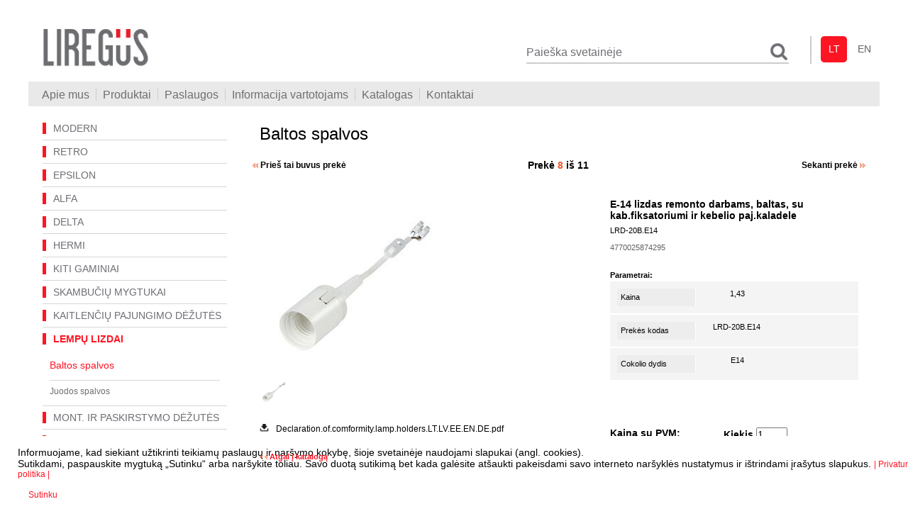

--- FILE ---
content_type: text/html; charset=utf-8
request_url: https://www.liregus.lt/content/produktai/lempu-lizdai/baltos-spalvos/vvq.lt.html
body_size: 7800
content:
<!DOCTYPE html PUBLIC "-//W3C//DTD XHTML 1.0 Transitional//EN" "http://www.w3.org/TR/xhtml1/DTD/xhtml1-transitional.dtd">
<html xmlns="http://www.w3.org/1999/xhtml">
<head>
<title>LRD-20B.E14  Baltos spalvos LEMPŲ LIZDAI Produktai Liregus elektros iranga.</title>
<meta name="description" content="" />
<meta name="keywords" content="Jungiklis, rozetė, rozete, dimeris, USB kroviklis" />
<meta name="robots" content="all" />
<meta http-equiv="Content-Type" content="text/html; charset=utf-8" />
<meta name="author" content="E-svetaine" >
<link rel="author" href="https://www.e-svetaine.lt/" />
<script type="text/javascript" src="/js/jquery-1.4.2.min.js"></script>
<link rel="stylesheet" type="text/css" href="/css/layout.css" />
<script type="text/javascript" src="/js/jdMenu/jquery.dimensions.js"></script>
<script type="text/javascript" src="/js/jdMenu/jquery.positionBy.js"></script>
<script type="text/javascript" src="/js/jdMenu/jquery.bgiframe.js"></script>
<script type="text/javascript" src="/js/jdMenu/jquery.jdMenu.js"></script>
<link rel="stylesheet" href="/js/jdMenu/jquery.jdMenu.css" type="text/css" />
<script type="text/javascript" src="/js/jquery.watermarkinput.js"></script>
<script type="text/javascript" src="/js/jquery.printElement.js"></script>
<script type="text/javascript" src="/js/main.js"></script>
<script type="text/javascript" src="/js/boxy-0.1.4/src/javascripts/jquery.boxy.js"></script>
<link rel="stylesheet" type="text/css" href="/js/boxy-0.1.4/src/stylesheets/boxy.css" />
<script type="text/javascript" src="/js/ie6blocker.js"></script>
<script type="text/javascript">
	var GB_ROOT_DIR = "/imgsiteadmin/GreyBox_v5_53/";
</script>
<script type="text/javascript" src="/imgsiteadmin/GreyBox_v5_53/AJS.js"></script>

<script type="text/javascript" src="/imgsiteadmin/GreyBox_v5_53/AJS_fx.js"></script>
<script type="text/javascript" src="/imgsiteadmin/GreyBox_v5_53/gb_scripts.js"></script>
<link href="/imgsiteadmin/GreyBox_v5_53/gb_styles.css" rel="stylesheet" type="text/css" media="all" />
<script type="text/javascript">var switchTo5x=true;</script>
<script type="text/javascript" src="http://w.sharethis.com/button/buttons.js"></script>
<script type="text/javascript">stLight.options({publisher: "58135990-ccda-46df-a841-a12c8eee3f96", doNotHash: false, doNotCopy: false, hashAddressBar: false});</script>

<script> //jQuery.noConflict();</script>
<script type="text/javascript" src="http://ajax.googleapis.com/ajax/libs/jquery/1.7/jquery.min.js"></script>
<link rel="stylesheet" href="/js/fancy/source/jquery.fancybox.css" type="text/css" media="screen" />
<script type="text/javascript" src="/js/fancy/lib/jquery-1.10.1.min.js"></script>
<script type="text/javascript" src="/js/fancy/source/jquery.fancybox.pack.js"></script>
<script type="text/javascript" src="/js/elevatezoom/jquery.elevateZoom-3.0.8.min.js"></script>

<meta name="viewport" content="width=device-width, initial-scale=1.0">

</head>
<body>
<div id="m_c_cont">

	<div id="m_c_r" class="container">
		<div id="main_block">
			<div id="header">

            	<div id="liregus_logo"><a title="LIREGUS - elektros instaliacija" href="/"><img  alt="LIREGUS - elektros instaliacija" src="/images/liregus_logo.jpg"></img></a></div>
                <div id="langs_opt_search">
                	<div id="lang_opt">
						<a href="/site/lt.html" id="home" title="Titulinis puslapis"><img src="/images/home.jpg" alt="Titulinis puslapis" /></a>
						<a href="/site/signs/map.lt.html" id="tree" title="Svetainės žemėlapis"><img src="/images/site_map.jpg" alt="" /></a>
						<a href="mailto:info@liregus.lt" id="mail" title="Rašyti laišką"><img src="/images/email.jpg" alt="" /></a>
						
						<a href="/content/produktai/lempu-lizdai/baltos-spalvos/vvq.lt.html" title="Lietuviškai" class="languages A">lt</a>
						
						<a href="/content/produktai/lempu-lizdai/baltos-spalvos/vvq.en.html" title="Angliškai" class="languages ">en</a>
						
                    </div>
                    <form name="search_form" id="search_form" action="/site/signs/search.lt.html" method="get">
    <div id="search">
        <input type="text" id="search_input" name="search" value="Paieška svetainėje" />
        <img onclick="$('#search_form').submit();" style="cursor:pointer;"  alt="search" src="/images/serach-icon.jpg" />
    </div>
</form>

                    <div class="share" style="float: right;margin-top: 6px;margin-right: 10px">
                    <span class='st_facebook' displayText=''></span>
                    <span class='st_googleplus' displayText=''></span>
                    <span class='st_twitter' displayText=''></span>
                    </div>
                </div>
      </div>


            <div id="main_meniu">

							<div class="mob_nav">
								<div class="menu-text">Meniu</div>
								<img src="/images/23799.png" alt="">
							</div>

								<ul class="jd_menu">

<li><a class="m1  first" href="/content/apiemus.lt.html">Apie mus</a>
<ul>

<li class="first" ><a class="sub " href="/content/apiemus/naujienos.lt.html" id="101">Naujienos</a>

</li>

<li class="" ><a class="sub " href="/content/apiemus/apie-mus.lt.html" id="728">Apie mus</a>

</li>

<li class="" ><a class="sub " href="/content/apiemus/privatumo-politika.lt.html" id="12378">Privatumo politika</a>

</li>

<li style="display:none">&nbsp;</li>
</ul>
</li>

<li><a class="m1  " href="/content/produktai.lt.html">Produktai</a>
<ul>

<li class="first" ><a class="sub " href="/content/produktai/lserie.lt.html" id="18711">MODERN </a>
<ul>

<li class="first" ><a class="sub " href="/content/produktai/lserie/switchnewv.lt.html" id="18738">MODERN.WWM. Balta matinė sp.</a>
<ul>

<li style="display:none">&nbsp;</li>
</ul>
</li>

<li class="" ><a class="sub " href="/content/produktai/lserie/kfit.lt.html" id="18726">MODERN.SM. Smėlio matinė sp.</a>
<ul>

<li style="display:none">&nbsp;</li>
</ul>
</li>

<li class="" ><a class="sub " href="/content/produktai/lserie/champagnecolour.lt.html" id="19344">MODERN.CH. Šampano sp.</a>
<ul>

<li style="display:none">&nbsp;</li>
</ul>
</li>

<li class="" ><a class="sub " href="/content/produktai/lserie/blackmatcolour.lt.html" id="19346">MODERN.BM. Juoda sp.</a>
<ul>

<li style="display:none">&nbsp;</li>
</ul>
</li>

<li style="display:none">&nbsp;</li>
</ul>
</li>

<li class="" ><a class="sub " href="/content/produktai/retrobyliregus.lt.html" id="15216">RETRO </a>
<ul>

<li class="first" ><a class="sub " href="/content/produktai/retrobyliregus/retronaturelebrown.lt.html" id="15225">RETRO/ON31, ruda sp.</a>
<ul>

<li style="display:none">&nbsp;</li>
</ul>
</li>

<li class="" ><a class="sub " href="/content/produktai/retrobyliregus/ombrenaturele.lt.html" id="15222">RETRO/ONC, kreminė sp.</a>
<ul>

<li style="display:none">&nbsp;</li>
</ul>
</li>

<li class="" ><a class="sub " href="/content/produktai/retrobyliregus/blackisblack.lt.html" id="15231">RETRO/ON.59, juoda sp.</a>
<ul>

<li style="display:none">&nbsp;</li>
</ul>
</li>

<li style="display:none">&nbsp;</li>
</ul>
</li>

<li class="" ><a class="sub " href="/content/produktai/epsilon.lt.html" id="7253">EPSILON </a>
<ul>

<li class="first" ><a class="sub " href="/content/produktai/epsilon/epsilonwhite.lt.html" id="7256">EPSILON, baltos sp.</a>
<ul>

<li style="display:none">&nbsp;</li>
</ul>
</li>

<li class="" ><a class="sub " href="/content/produktai/epsilon/apsilonsandy.lt.html" id="7259">EPSILON,  „smėlio" sp.</a>
<ul>

<li style="display:none">&nbsp;</li>
</ul>
</li>

<li class="" ><a class="sub " href="/content/produktai/epsilon/epsilonbrown.lt.html" id="7262">EPSILON, rudos sp.</a>
<ul>

<li style="display:none">&nbsp;</li>
</ul>
</li>

<li class="" ><a class="sub " href="/content/produktai/epsilon/metalic.lt.html" id="8340">EPSILON,  “metalo” sp.</a>
<ul>

<li style="display:none">&nbsp;</li>
</ul>
</li>

<li class="" ><a class="sub " href="/content/produktai/epsilon/epsilonantraciteblack.lt.html" id="7265">EPSILON,  juodos sp.</a>
<ul>

<li style="display:none">&nbsp;</li>
</ul>
</li>

<li class="" ><a class="sub " href="/content/produktai/epsilon/epsilonchampagne.lt.html" id="9635">EPSILON, "šampano" sp.</a>
<ul>

<li style="display:none">&nbsp;</li>
</ul>
</li>

<li class="" ><a class="sub " href="/content/produktai/epsilon/frames.lt.html" id="7313">EPSILON rėmeliai</a>
<ul>

<li class="first" ><a class="sub " href="/content/produktai/epsilon/frames/vsdvsdv.lt.html" id="8701">Natūralus, matinis stiklas</a>
<ul>

<li style="display:none">&nbsp;</li>
</ul>
</li>

<li class="" ><a class="sub " href="/content/produktai/epsilon/frames/glass.lt.html" id="8403">Baltas matinis stiklas</a>
<ul>

<li style="display:none">&nbsp;</li>
</ul>
</li>

<li class="" ><a class="sub " href="/content/produktai/epsilon/frames/blackglas.lt.html" id="8439">Juodas matinis stiklas</a>
<ul>

<li style="display:none">&nbsp;</li>
</ul>
</li>

<li class="" ><a class="sub " href="/content/produktai/epsilon/frames/ardesite.lt.html" id="8361">Šampaninis, matinis stiklas</a>
<ul>

<li style="display:none">&nbsp;</li>
</ul>
</li>

<li class="" ><a class="sub " href="/content/produktai/epsilon/frames/knknknk.lt.html" id="16895">Šampaninis, skaidrus stiklas</a>
<ul>

<li style="display:none">&nbsp;</li>
</ul>
</li>

<li class="" ><a class="sub " href="/content/produktai/epsilon/frames/wenge.lt.html" id="8500">Blizgus, baltas stiklas</a>
<ul>

<li style="display:none">&nbsp;</li>
</ul>
</li>

<li class="" ><a class="sub " href="/content/produktai/epsilon/frames/oak.lt.html" id="8295">Natūralus ąžuolas</a>
<ul>

<li style="display:none">&nbsp;</li>
</ul>
</li>

<li class="" ><a class="sub " href="/content/produktai/epsilon/frames/vsdvsdvvv.lt.html" id="8710">Riešutmedis</a>
<ul>

<li style="display:none">&nbsp;</li>
</ul>
</li>

<li class="" ><a class="sub " href="/content/produktai/epsilon/frames/aluminium.lt.html" id="8464">Aliuminis, šviesus</a>
<ul>

<li style="display:none">&nbsp;</li>
</ul>
</li>

<li class="" ><a class="sub " href="/content/produktai/epsilon/frames/caca.lt.html" id="14957">Aliuminis, tamsintas</a>
<ul>

<li style="display:none">&nbsp;</li>
</ul>
</li>

<li style="display:none">&nbsp;</li>
</ul>
</li>

<li style="display:none">&nbsp;</li>
</ul>
</li>

<li class="" ><a class="sub " href="/content/produktai/serija-alfa.lt.html" id="749">ALFA </a>
<ul>

<li class="first" ><a class="sub " href="/content/produktai/serija-alfa/baltos-spalvos.lt.html" id="851">ALFA, baltos sp.</a>
<ul>

<li style="display:none">&nbsp;</li>
</ul>
</li>

<li class="" ><a class="sub " href="/content/produktai/serija-alfa/smelio-spalvos.lt.html" id="857">ALFA,  „smėlio" sp.</a>
<ul>

<li style="display:none">&nbsp;</li>
</ul>
</li>

<li class="" ><a class="sub " href="/content/produktai/serija-alfa/sda.lt.html" id="4512">ALFA, paviršinio montažo</a>
<ul>

<li class="first" ><a class="sub " href="/content/produktai/serija-alfa/sda/ddaaax.lt.html" id="4515">ALFA, paviršinio montažo, baltos sp.</a>
<ul>

<li style="display:none">&nbsp;</li>
</ul>
</li>

<li class="" ><a class="sub " href="/content/produktai/serija-alfa/sda/smelis.lt.html" id="4518">ALFA, paviršinio montažo, „smėlio“ spalvos</a>
<ul>

<li style="display:none">&nbsp;</li>
</ul>
</li>

<li style="display:none">&nbsp;</li>
</ul>
</li>

<li style="display:none">&nbsp;</li>
</ul>
</li>

<li class="" ><a class="sub " href="/content/produktai/serija-delta.lt.html" id="761">DELTA </a>
<ul>

<li class="first" ><a class="sub " href="/content/produktai/serija-delta/delta.lt.html" id="2960">Delta, įleistinio montažo, baltos sp.</a>
<ul>

<li style="display:none">&nbsp;</li>
</ul>
</li>

<li class="" ><a class="sub " href="/content/produktai/serija-delta/vvwvwv.lt.html" id="9043">Delta, paviršinio montažo, baltos sp.</a>
<ul>

<li style="display:none">&nbsp;</li>
</ul>
</li>

<li class="" ><a class="sub " href="/content/produktai/serija-delta/rudos-spavos.lt.html" id="5806">Delta, paviršinio montažo, rudos sp.</a>
<ul>

<li style="display:none">&nbsp;</li>
</ul>
</li>

<li style="display:none">&nbsp;</li>
</ul>
</li>

<li class="" ><a class="sub " href="/content/produktai/serija-hermi.lt.html" id="887">HERMI</a>
<ul>

<li class="first" ><a class="sub " href="/content/produktai/serija-hermi/hermi.lt.html" id="3074">HERMI, baltos sp.</a>
<ul>

<li style="display:none">&nbsp;</li>
</ul>
</li>

<li class="" ><a class="sub " href="/content/produktai/serija-hermi/hermiblack.lt.html" id="10889">HERMI, juodos spalvos</a>
<ul>

<li style="display:none">&nbsp;</li>
</ul>
</li>

<li style="display:none">&nbsp;</li>
</ul>
</li>

<li class="" ><a class="sub " href="/content/produktai/kiti-gaminiai.lt.html" id="896">KITI GAMINIAI</a>
<ul>

<li style="display:none">&nbsp;</li>
</ul>
</li>

<li class="" ><a class="sub " href="/content/produktai/skambuciu-mygtukai.lt.html" id="755">SKAMBUČIŲ MYGTUKAI</a>
<ul>

<li class="first" ><a class="sub " href="/content/produktai/skambuciu-mygtukai/spalva.lt.html" id="2582">Paviršinio montažo, baltos sp.</a>
<ul>

<li style="display:none">&nbsp;</li>
</ul>
</li>

<li class="" ><a class="sub " href="/content/produktai/skambuciu-mygtukai/smelio.lt.html" id="5608">Paviršinio montažo, „smėlio" sp.</a>
<ul>

<li style="display:none">&nbsp;</li>
</ul>
</li>

<li class="" ><a class="sub " href="/content/produktai/skambuciu-mygtukai/rudos.lt.html" id="2636">Paviršinio montažo, rudos sp.</a>
<ul>

<li style="display:none">&nbsp;</li>
</ul>
</li>

<li class="" ><a class="sub " href="/content/produktai/skambuciu-mygtukai/juodos.lt.html" id="2651">Paviršinio montažo, juodos sp.</a>
<ul>

<li style="display:none">&nbsp;</li>
</ul>
</li>

<li style="display:none">&nbsp;</li>
</ul>
</li>

<li class="" ><a class="sub " href="/content/produktai/virykliu-pajungimo-lizdai.lt.html" id="902">KAITLENČIŲ PAJUNGIMO DĖŽUTĖS</a>
<ul>

<li style="display:none">&nbsp;</li>
</ul>
</li>

<li class="" ><a class="sub " href="/content/produktai/lempu-lizdai.lt.html" id="899">LEMPŲ LIZDAI</a>
<ul>

<li class="first" ><a class="sub " href="/content/produktai/lempu-lizdai/baltos-spalvos.lt.html" id="3269">Baltos spalvos</a>
<ul>

<li style="display:none">&nbsp;</li>
</ul>
</li>

<li class="" ><a class="sub " href="/content/produktai/lempu-lizdai/juoda-spalva.lt.html" id="3284">Juodos spalvos</a>
<ul>

<li style="display:none">&nbsp;</li>
</ul>
</li>

<li style="display:none">&nbsp;</li>
</ul>
</li>

<li class="" ><a class="sub " href="/content/produktai/pogipsines-dezutes.lt.html" id="890">MONT. IR PASKIRSTYMO DĖŽUTĖS</a>
<ul>

<li class="first" ><a class="sub " href="/content/produktai/pogipsines-dezutes/dezutes.lt.html" id="3158">Gipso-kartono plokštėms</a>
<ul>

<li style="display:none">&nbsp;</li>
</ul>
</li>

<li class="" ><a class="sub " href="/content/produktai/pogipsines-dezutes/potinklinio-montazo.lt.html" id="6415">Potinkinio montažo</a>
<ul>

<li style="display:none">&nbsp;</li>
</ul>
</li>

<li class="" ><a class="sub " href="/content/produktai/pogipsines-dezutes/ccscscsc.lt.html" id="6388">Paskirstymo dėžutės</a>
<ul>

<li style="display:none">&nbsp;</li>
</ul>
</li>

<li style="display:none">&nbsp;</li>
</ul>
</li>

<li class="" ><a class="sub " href="/content/produktai/blisterpackaging.lt.html" id="18072">PAKUOTĖ: BLISTERIAI </a>
<ul>

<li style="display:none">&nbsp;</li>
</ul>
</li>

<li style="display:none">&nbsp;</li>
</ul>
</li>

<li><a class="m1  " href="/content/paslauga.lt.html">Paslaugos</a>
<ul>

<li class="first" ><a class="sub " href="/content/paslauga/pakavimo-paslaugos.lt.html" id="5271">Pakavimo paslaugos</a>

</li>

<li class="" ><a class="sub " href="/content/paslauga/graviravimo-paslaugos.lt.html" id="5274">Graviravimo paslaugos</a>

</li>

<li class="" ><a class="sub " href="/content/paslauga/moldinginlithuania.lt.html" id="10014">Liejimas, štampavimas</a>

</li>

<li class="" ><a class="sub " href="/content/paslauga/kabeliu-valymas.lt.html" id="5268">Kabelių valymo paslaugos</a>

</li>

<li class="" ><a class="sub " href="/content/paslauga/biuro-patalpu-nuoma.lt.html" id="5265">Biuro patalpų nuoma</a>

</li>

<li style="display:none">&nbsp;</li>
</ul>
</li>

<li><a class="m1  " href="/content/svarbiinformacija.lt.html">Informacija vartotojams</a>
<ul>

<li class="first" ><a class="sub " href="/content/svarbiinformacija/vevervre.lt.html" id="9434">Apie elektros įrangą</a>
<ul>

<li class="first" ><a class="sub " href="/content/svarbiinformacija/vevervre/interiordesignhome.lt.html" id="9506">Prieš pasirenkant</a>

</li>

<li class="" ><a class="sub " href="/content/svarbiinformacija/vevervre/cascasccacac.lt.html" id="9473">Interjero detalė ar slėptinys</a>

</li>

<li class="" ><a class="sub " href="/content/svarbiinformacija/vevervre/rozetesirjungikliai.lt.html" id="9509">Elektros įrangos grupės</a>

</li>

<li class="" ><a class="sub " href="/content/svarbiinformacija/vevervre/montuotojui.lt.html" id="9557">Montavimo patarimai</a>

</li>

<li class="" ><a class="sub " href="/content/svarbiinformacija/vevervre/ledcompensacija.lt.html" id="17049">Kaip išsirinkti geras ir tinkamas LED lemputes?</a>

</li>

<li class="" ><a class="sub " href="/content/svarbiinformacija/vevervre/radijojungiklis.lt.html" id="9896">Radijo jungiklis RJ-314</a>

</li>

<li class="" ><a class="sub " href="/content/svarbiinformacija/vevervre/usbcharger.lt.html" id="12456">USB kroviklis IUK-2-01 Epsilon, Retro</a>

</li>

<li class="" ><a class="sub " href="/content/svarbiinformacija/vevervre/idas.lt.html" id="12971">Liregus, dizainerių darbuose</a>

</li>

<li class="" ><a class="sub " href="/content/svarbiinformacija/vevervre/funnyphotos.lt.html" id="11601">Įdomesnių nuotraukų galerija</a>

</li>

<li class="" ><a class="sub " href="/content/svarbiinformacija/vevervre/fotos.lt.html" id="12372">Epsilon, interjeruose</a>

</li>

<li class="" ><a class="sub " href="/content/svarbiinformacija/vevervre/cemarking.lt.html" id="15021">CE ženklinimas</a>

</li>

<li style="display:none">&nbsp;</li>
</ul>
</li>

<li class="" ><a class="sub " href="/content/svarbiinformacija/el-instaliacijos-planavimas.lt.html" id="365">Rekomendacijos  pirkėjams</a>
<ul>

<li class="first" ><a class="sub " href="/content/svarbiinformacija/el-instaliacijos-planavimas/elektros-lizdu-sakuciu-jungikliu-planavimas-namuose.lt.html" id="368">Elektros lizdų, šakučių, jungiklių planavimas namuose </a>

</li>

<li class="" ><a class="sub " href="/content/svarbiinformacija/el-instaliacijos-planavimas/xcscxwcxqcxq.lt.html" id="9431">Įžeminimo svarba el.rozetėse</a>

</li>

<li class="" ><a class="sub " href="/content/svarbiinformacija/el-instaliacijos-planavimas/vonioje.lt.html" id="8003">Elektros įranga vonios kambaryje</a>

</li>

<li class="" ><a class="sub " href="/content/svarbiinformacija/el-instaliacijos-planavimas/radioswitchmounting.lt.html" id="9905">RJ-314 E/* montavimas</a>

</li>

<li class="" ><a class="sub " href="/content/svarbiinformacija/el-instaliacijos-planavimas/namu-kinas.lt.html" id="374">Kino teatras namuose</a>

</li>

<li class="" ><a class="sub " href="/content/svarbiinformacija/el-instaliacijos-planavimas/stereo-sistemu-isdestymas-namuose.lt.html" id="380">Optimalus STEREO sistemų išdėstymas namuose</a>

</li>

<li class="" ><a class="sub " href="/content/svarbiinformacija/el-instaliacijos-planavimas/namu-kino-sistemu-isdestymas.lt.html" id="386">Optimalus namų kino sistemų išdėstymas</a>

</li>

<li class="" ><a class="sub " href="/content/svarbiinformacija/el-instaliacijos-planavimas/instaliacijos-planavimas-auke.lt.html" id="371">Instaliacijos planavimas lauke</a>

</li>

<li class="" ><a class="sub " href="/content/svarbiinformacija/el-instaliacijos-planavimas/laidai-ir-kabeliai.lt.html" id="398">Laidai ir kabeliai</a>

</li>

<li class="" ><a class="sub " href="/content/svarbiinformacija/el-instaliacijos-planavimas/laidu-lenteles.lt.html" id="401">Laidų lentelės</a>

</li>

<li class="" ><a class="sub " href="/content/svarbiinformacija/el-instaliacijos-planavimas/catcables.lt.html" id="17926">Ethernet Cat5e/ Cat6 /Cat6a cables</a>

</li>

<li style="display:none">&nbsp;</li>
</ul>
</li>

<li class="" ><a class="sub " href="/content/svarbiinformacija/musu-produkcijos-privalumai.lt.html" id="404">Rekomendacijos montuotojams</a>
<ul>

<li class="first" ><a class="sub " href="/content/svarbiinformacija/musu-produkcijos-privalumai/jungikliai.lt.html" id="443">Jungikliai, perjungikliai</a>

</li>

<li class="" ><a class="sub " href="/content/svarbiinformacija/musu-produkcijos-privalumai/vaava.lt.html" id="15141">Lempučių mirksėjimas, išjungus.</a>

</li>

<li class="" ><a class="sub " href="/content/svarbiinformacija/musu-produkcijos-privalumai/sviesos-reguliatoriai.lt.html" id="479">Šviesos reguliatoriai (sukamieji, sensoriniai, LED)</a>

</li>

<li class="" ><a class="sub " href="/content/svarbiinformacija/musu-produkcijos-privalumai/bababab.lt.html" id="15138">Šviesos srauto reguliatoriai, kokie/kodėl?</a>

</li>

<li class="" ><a class="sub " href="/content/svarbiinformacija/musu-produkcijos-privalumai/computers.lt.html" id="11474">Kompiuterija (lizdai, kabeliai)</a>

</li>

<li class="" ><a class="sub " href="/content/svarbiinformacija/musu-produkcijos-privalumai/garso-vaizdo-pajungimo-lizdai.lt.html" id="485">Garso-vaizdo pajungimo lizdai</a>

</li>

<li class="" ><a class="sub " href="/content/svarbiinformacija/musu-produkcijos-privalumai/kistukiniai-lizdai.lt.html" id="473">Rozetės- kištukiniai lizdai</a>

</li>

<li class="" ><a class="sub " href="/content/svarbiinformacija/musu-produkcijos-privalumai/tv-ir-kompiuterija.lt.html" id="494">Televizija (TV lizdai)</a>

</li>

<li class="" ><a class="sub " href="/content/svarbiinformacija/musu-produkcijos-privalumai/judesio-daviklis.lt.html" id="521">Judesio davikliai</a>

</li>

<li class="" ><a class="sub " href="/content/svarbiinformacija/musu-produkcijos-privalumai/cacacaca.lt.html" id="8000">Potinkinės instaliacinės dėžutės</a>

</li>

<li class="" ><a class="sub " href="/content/svarbiinformacija/musu-produkcijos-privalumai/cavitywallbox.lt.html" id="11480">Pogipsinės instaliacinės dėžutės</a>

</li>

<li class="" ><a class="sub " href="/content/svarbiinformacija/musu-produkcijos-privalumai/charger.lt.html" id="11646">3.4A USB kroviklis </a>

</li>

<li class="" ><a class="sub " href="/content/svarbiinformacija/musu-produkcijos-privalumai/kimgj.lt.html" id="17103">Komutacinės/ montavimo dėžutės</a>

</li>

<li style="display:none">&nbsp;</li>
</ul>
</li>

<li class="" ><a class="sub " href="/content/svarbiinformacija/wiringdiagrams.lt.html" id="12309">Pajungimo schemos (jungikliai, perjungikliai ir kt.)</a>

</li>

<li class="" ><a class="sub " href="/content/svarbiinformacija/vdvbdvdv.lt.html" id="17239">Projektuotojams ir dizaineriams</a>

</li>

<li class="" ><a class="sub " href="/content/svarbiinformacija/sertifikatai.lt.html" id="578">Statybos reglamentas, dokumentai</a>

</li>

<li class="" ><a class="sub " href="/content/svarbiinformacija/prekybos-vietos.lt.html" id="566">Prekybos vietos</a>
<ul>

<li style="display:none">&nbsp;</li>
</ul>
</li>

<li style="display:none">&nbsp;</li>
</ul>
</li>

<li><a class="m1  " href="/content/parsisiusti.lt.html">Katalogas</a>

</li>

<li><a class="m1  " href="/content/kontaktai.lt.html">Kontaktai</a>

</li>

</ul>
								<div id="header_cart"><div id="hid_cart_block" style="float: right;display: none;">

  <a href="/site/cart/view.lt.html">  <div id="cart_values"></div> <span class="arrow"><img src="/images/arrow.png" alt=""></span> </a>

</div>
<script type="text/javascript">
    if($.trim($("#cart_values").text()) != ""){
        $('#hid_cart_block').show();
    }
</script>
</div>

						</div>

						<div class="mob-cats clearfix">
							<div class="mob-cats-btn">
								<div class="mob-cats-btn-text">Kategorija</div>
							</div>
						</div>

            <div id="inner_wrapper">
            	<div id="inner_left">
					<div id="left_meniu" ><div class="left_sub">
<a class="first  level1" href="/content/produktai/lserie.lt.html" id="18711"><span>MODERN </span></a>


<a class="  level1" href="/content/produktai/retrobyliregus.lt.html" id="15216"><span>RETRO </span></a>


<a class="  level1" href="/content/produktai/epsilon.lt.html" id="7253"><span>EPSILON </span></a>


<a class="  level1" href="/content/produktai/serija-alfa.lt.html" id="749"><span>ALFA </span></a>


<a class="  level1" href="/content/produktai/serija-delta.lt.html" id="761"><span>DELTA </span></a>


<a class="  level1" href="/content/produktai/serija-hermi.lt.html" id="887"><span>HERMI</span></a>


<a class="  level1" href="/content/produktai/kiti-gaminiai.lt.html" id="896"><span>KITI GAMINIAI</span></a>


<a class="  level1" href="/content/produktai/skambuciu-mygtukai.lt.html" id="755"><span>SKAMBUČIŲ MYGTUKAI</span></a>


<a class="  level1" href="/content/produktai/virykliu-pajungimo-lizdai.lt.html" id="902"><span>KAITLENČIŲ PAJUNGIMO DĖŽUTĖS</span></a>


<a class=" active level1" href="/content/produktai/lempu-lizdai.lt.html" id="899"><span>LEMPŲ LIZDAI</span></a>
<div class="left_sub">
<a class="first active level2" href="/content/produktai/lempu-lizdai/baltos-spalvos.lt.html" id="3269"><span>Baltos spalvos</span></a>
<div class="left_sub"></div>

<a class="  level2" href="/content/produktai/lempu-lizdai/juoda-spalva.lt.html" id="3284"><span>Juodos spalvos</span></a>

</div>

<a class="  level1" href="/content/produktai/pogipsines-dezutes.lt.html" id="890"><span>MONT. IR PASKIRSTYMO DĖŽUTĖS</span></a>


<a class="  level1" href="/content/produktai/blisterpackaging.lt.html" id="18072"><span>PAKUOTĖ: BLISTERIAI </span></a>

</div></div>
<!--					<div id="left_sellout">
    <div id="left_sellout_caption"><a href="/site/forma/show_akcijos.lt.html">Akcijinės prekės</a></div>
		<div class="left_sellout_list">
			
				<div class="sellout_wrap">
					<div class="sellout_img"  onclick="$(location).attr('href','/content/produktai/epsilon/frames/caca/csaca.lt.html');" ><img alt="1-vietis rėmelis, tamsintas aliuminis, (tinka Epsilon, Retro serijoms)" src="/site/images/getthumb/8670/7.lt.html" /><div class="sell_price">-70%</div></div>
					<div class="sellout_text"><b><a href="/content/produktai/epsilon/frames/caca/csaca.lt.html" title="K14-245-01.E/SSA">1-vietis rėmelis, tamsintas aliuminis, (tinka Epsilon, Retro serijoms)</a></b><br/><br/>K14-245-01.E/SSA</div>
				</div>
			
				<div class="sellout_wrap">
					<div class="sellout_img"  onclick="$(location).attr('href','/content/produktai/epsilon/frames/oak/oak3.lt.html');" ><img alt="3-vietis rėmelis, Classic wood, (tinka Epsilon, Retro serijoms)" src="/site/images/getthumb/8655/7.lt.html" /><div class="sell_price">-30%</div></div>
					<div class="sellout_text"><b><a href="/content/produktai/epsilon/frames/oak/oak3.lt.html" title="K14-245-03.E/OW">3-vietis rėmelis, Classic wood, (tinka Epsilon, Retro serijoms)</a></b><br/><br/>K14-245-03.E/OW</div>
				</div>
			
				<div class="sellout_wrap">
					<div class="sellout_img"  onclick="$(location).attr('href','/content/produktai/serija-alfa/smelio-spalvos/csaca.lt.html');" ><img alt="Įleistinis šviesos reguliatorius reguliuojamoms LED lempoms, be rėmelio" src="/site/images/getthumb/2460/7.lt.html" /><div class="sell_price">-35%</div></div>
					<div class="sellout_text"><b><a href="/content/produktai/serija-alfa/smelio-spalvos/csaca.lt.html" title="ISR-005-01.A/S">Įleistinis šviesos reguliatorius reguliuojamoms LED lempoms, be rėmelio</a></b><br/><br/>ISR-005-01.A/S</div>
				</div>
			
				<div class="sellout_wrap">
					<div class="sellout_img"  onclick="$(location).attr('href','/content/produktai/serija-alfa/smelio-spalvos/ij-5-10-004sm.lt.html');" ><img alt="Jungiklis 2-jų klavišų, su pašvietimu, be rėmelio " src="/site/images/getthumb/2424/7.lt.html" /><div class="sell_price">-35%</div></div>
					<div class="sellout_text"><b><a href="/content/produktai/serija-alfa/smelio-spalvos/ij-5-10-004sm.lt.html" title="IJ5.10-004-01.A/S">Jungiklis 2-jų klavišų, su pašvietimu, be rėmelio </a></b><br/><br/>IJ5.10-004-01.A/S</div>
				</div>
			
				<div class="sellout_wrap">
					<div class="sellout_img"  onclick="$(location).attr('href','/content/produktai/serija-alfa/smelio-spalvos/ipk-6-10-001sm.lt.html');" ><img alt="Kryžminis perjungiklis, be rėmelio " src="/site/images/getthumb/2409/7.lt.html" /><div class="sell_price">-35%</div></div>
					<div class="sellout_text"><b><a href="/content/produktai/serija-alfa/smelio-spalvos/ipk-6-10-001sm.lt.html" title="IPK6.10-001-01.A/S">Kryžminis perjungiklis, be rėmelio </a></b><br/><br/>IPK6.10-001-01.A/S</div>
				</div>
			
		</div>
</div>
<script>
$(document).ready(function() {
	if($('.left_sellout_list').html().trim() == '') $('#left_sellout').hide();
});
</script> -->
                </div>
                <div id="inner_right">
                	<div id="inner_right2">
                		<script>
$(document).ready(function() {
		/*$("#big_img2").fancybox();*/
		
	$("#big_img").elevateZoom({
		constrainType:"height",
		constrainSize:176,
		zoomType: "Window",
		containLensZoom: true,
		gallery:'additional_images',
		cursor: 'pointer',
		galleryActiveClass: "active"
	});	
	
	$("#big_img").bind("click", function(e) {
		var ez = $('#big_img').data('elevateZoom');
		//$.fancybox(ez.getGalleryList()); return false;
		console.log(ez);
		var gallery_list = ez.getGalleryList();
		console.log(gallery_list);
		for (i = 0; i < gallery_list.length; i++) { 
		    gallery_list[i].href = gallery_list[i].href.split(".")[0] + ".png";
		}
		
		$.fancybox(gallery_list);
		return false; 		
	});	
});
</script>
<div id="inner_right_caption">
    <h1>Baltos spalvos</h1>
</div>
<div id="filter_conteiner">
    <div id="p_nav_prev"><a href="/content/produktai/lempu-lizdai/baltos-spalvos/lrd-20b.lt.html"><img alt="" src="/images/back.gif" /><img alt="" src="/images/back.gif" /> Prieš tai buvus prekė</a></div>
    <div id="p_nav_counter">Prekė <span>8</span> iš 11</div>
    <div id="p_nav_next"><a href="/content/produktai/lempu-lizdai/baltos-spalvos/sl-60b.lt.html">Sekanti prekė <img alt="" src="/images/more.gif" /><img alt="" src="/images/more.gif" /></a></div>
</div>
<div id="inner_right_text">
    <div id="product_cat_wrap">
        <div id="product_gallery">
			<div id="product_image">
					
				<img src="/content/produktaiimg/lempu-lizdai/remonto_lizdas_b_1287579397.lt.png" id="big_img" alt="Remonto_lizdas_baltas.jpg" data-zoom-image="/content/produktaiimg/lempu-lizdai/remonto_lizdas_b_1287579397.lt.png" />
		
			</div>
			<div id="additional_images">
				
						<a href="/site/images/getimage/4762.lt.html"  rel="group" data-image="/content/produktaiimg/lempu-lizdai/remonto_lizdas_b_1287579397.lt.thmb" data-zoom-image="/content/produktaiimg/lempu-lizdai/remonto_lizdas_b_1287579397.lt.png">
							<img src="/content/produktaiimg/lempu-lizdai/remonto_lizdas_b_1287579397.lt.png" title="Remonto_lizdas_baltas.jpg" alt="Remonto_lizdas_baltas.jpg"/>
						</a>
				
			</div>
		</div>
        <div id="product_des">
            <h2>E-14 lizdas remonto darbams, baltas, su kab.fiksatoriumi ir kebelio paj.kaladele</h2>
		LRD-20B.E14 <br/><br/>
            <span class="description"><p>4770025874295</p>&nbsp;</span>
            <br/><br/>
            <div id="product_param_list" style="display:none;">
                <div id="product_param_caption">Parametrai:</div>
                <div id="product_param_cont">
			
                    <div class="product_param_line"><div class="product_pp_title">Kaina</div><div class="product_pp_val">1,43&nbsp;</div></div>
			
                    <div class="product_param_line"><div class="product_pp_title">Prekės kodas</div><div class="product_pp_val">LRD-20B.E14 &nbsp;</div></div>
			
                    <div class="product_param_line"><div class="product_pp_title">Cokolio dydis</div><div class="product_pp_val">E14&nbsp;</div></div>
			
                </div>
            </div>
        </div>
    </div>
    <div id="product_cat_wrap2">
        <div id="product_files_back">
            <div id="product_file">
			
                <span><img src="/images/file.png" alt="file" /></span><a target="_blank" href="/content/failai/bdbfdbds.lt.html" title="Declaration.of.comformity.lamp.holders.LT.LV.EE.EN.DE.pdf">Declaration.of.comformity.lamp.holders.LT.LV.EE.EN.DE.pdf</a>
			
                &nbsp;
            </div>
            <div id="product_back">
                <a class="noprint" href="/content/produktai/lempu-lizdai/baltos-spalvos.lt.html"><img src="/images/back.gif" alt="&laquo;" /> <img src="/images/back.gif" alt="&laquo;" /> Atgal į katalogą</a>
            </div>
        </div>
        <form name="to_cart" id="to_cart" method="post" action="/content/produktai/lempu-lizdai/baltos-spalvos/vvq.lt.html?siupd=cart/go/3817">
            <div id="product_price_print">
                <div id="product_price_count">
                    <div id="product_price">Kaina su PVM:<br/>
						<span>1,43 <span>&euro;</span>
 </span><!--<br><span id="kaina_cont2_3817" style="color:#EF5A2F;">4,94</span><span> Lt</span>
 -->
					</div>
                    <input type="hidden" name="price" value="1,43 <span>&euro;</span>
" />
                    <div id="count">Kiekis <input type="text" value="1" name="kiekis" /></div>
                </div>
                <div id="product_cart_print">
                    <div id="product_print" class="noprint"><a href="/content/produktai/lempu-lizdai/baltos-spalvos/vvq.lt.html?tpl=print"><img alt="" src="/images/print2.png" /> Spausdinti aprašą</a></div>
                    <div id="product_cart" class="noprint"><a href="#" onclick="$('#to_cart').submit();"><img alt="" src="/images/cart.png" /> Dėti į krepšelį</a></div>
                </div>
            </div>
        </form>
    </div>
</div>
<div id="product_extra" class="noprint">
    <div id="product_extra_caption">Panašios prekės</div>
    <div id="product_list">
        
    </div>
</div>
<script type="text/javascript">
    if($.trim($("#product_param_cont").text()) != ""){
        $('#product_param_list').show();
    }
    
</script>

                    </div>
                </div>
            </div>
		</div>

	</div>
</div>
<div id="footer">
	<div id="m_c_l_ico">
		<ul>
			<li><img src="/images/ico/ico_1.jpg" alt=""></img></li>
			<li><img src="/images/ico/ico_2.jpg" alt=""></img></li>
			<li><img src="/images/ico/ico_3.jpg" alt=""></img></li>
			<li><img src="/images/ico/ico_4.jpg" alt=""></img></li>
			<li><img src="/images/ico/ico_5.jpg" alt=""></img></li>
			<li><img src="/images/ico/ico_6.jpg" alt=""></img></li>
		</ul>
	</div>
	<div id="copyright">UAB "Liregus" &copy; 2010-2025.  <a href="https://www.liregus.lt/content/apiemus/privatumo-politika.lt.html">| Privatumo politika |</a> <a target="_blank" title="Elektroninių parduotuvių kūrimas" href="https://www.e-svetaine.lt/lt/internetiniu-elektroniniu-el-parduotuviu-kurimas.htm">Elektroninių parduotuvių kūrimas</a>:<a target="_blank" title="Elektroninių parduotuvių kūrimas" href="https://www.e-svetaine.lt">E-svetainė</a></div>
	<div id="bottom_meniu">
<a class="m2 first" href="/content/apiemus.lt.html">Apie mus</a>

</div>
</div>

<div id="cookie_notice">

	<div style="float: left;">
	<div class='pull-left'>Informuojame, kad siekiant užtikrinti teikiamų paslaugų ir naršymo kokybę, šioje svetainėje naudojami slapukai (angl. cookies).<br/> Sutikdami, paspauskite mygtuką „Sutinku“ arba naršykite toliau.  Savo duotą sutikimą bet kada galėsite atšaukti pakeisdami savo interneto naršyklės nustatymus ir ištrindami įrašytus slapukus. <a href='https://www.liregus.lt/content/apiemus/privatumo-politika.lt.html'>| Privatumo politika |</a></div> 
	</div>
	
	<div style="float: left; padding-left: 15px; padding-top: 15px;">
	<a href="https://www.liregus.lt/cookies.php?accept" class="btn_primary">Sutinku</a> 
	
	</div>

</div>



<script>
  (function(i,s,o,g,r,a,m){i['GoogleAnalyticsObject']=r;i[r]=i[r]||function(){
  (i[r].q=i[r].q||[]).push(arguments)},i[r].l=1*new Date();a=s.createElement(o),
  m=s.getElementsByTagName(o)[0];a.async=1;a.src=g;m.parentNode.insertBefore(a,m)
  })(window,document,'script','//www.google-analytics.com/analytics.js','ga');

  ga('create', 'UA-75045390-1', 'auto');
  ga('send', 'pageview');
  ga('set', 'anonymizeip', true);

</script>
<script type="text/javascript">
$(document).ready(function() {
	$("#search_input").Watermark('Paieška svetainėje',"#fff");
	if($("#left_meniu .left_sub").html().length > 0) { $("#left_meniu").show(); }
        if($("#product_extra #product_list").html().trim().length == 0) { $("#product_extra").css('visibility','hidden'); }
        $('#inner_right2').fix_right_height(0);
        if($("input[name$='price']").val() == 0) $("#product_price_count").hide();
});
</script>
</body>
</html>


--- FILE ---
content_type: text/css
request_url: https://www.liregus.lt/css/layout.css
body_size: 8397
content:
html,legend{color:#000}html{background:#FFF}td,th,p,textarea,input,legend,fieldset,form,code,pre,h6,h5,h4,h3,h2,h1,dd,dt,dl,div,body{margin:0;padding:0}table{border-collapse:collapse;border-spacing:0}img,fieldset,acronym,abbr{border:0}var,th,strong,em,dfn,code,cite,caption,address{font-style:normal}var,th,strong,em,dfn,code,cite,caption,address,h6,h5,h4,h3,h2,h1{font-weight:normal}th,caption{text-align:left}h6,h5,h4,h3,h2,h1{font-size:100%}q:after,q:before{content:''}acronym,abbr{font-variant:normal}sup{vertical-align:text-top}sub{vertical-align:text-bottom}select,textarea,input{font:inherit inherit inherit; font-size:100%}

span.orange{
    color:#ff1423;
}
html, body{
	background-color: #fff;
	height: 100%;
	font-family: Arial, Helvetica, sans-serif;
	font-size: 14px;  	
}

li{
   margin-bottom: 10px; 
}

ul{
    list-style-image: url('/images/bullet.png');
}

p{
    color: #616161 !important;
}


 ul.jd_menu{
    list-style: none;
    list-style-image: none;
}
#main_block{
    clear: both;
}
#copyright a{
  padding: 0 5px;
}

strong{
    font-weight: bold;
}
a{
	font-size:12px;
	color:#ff1423;
	text-decoration:none;
}
a:HOVER{
	text-decoration:underline;
}
.footer-container-wrap{
    width: 1200px;
    margin: auto;
    display: flex;
    align-items: center;
    justify-content: space-between;
}


.dispaly-block {
	display: block !important;
	position: relative !important;
}

.dispaly-block li{
	list-style: none !important;
}
#copyright{
  display: flex;
  align-items: center;;
}

ol{
  list-style: disc;
}

#m_c_cont{
	/*width: 900px;*/
	width: 1200px;
	margin: auto;
	text-align: center;
	/*background-image: url("/images/mc_back.png");*/
	background-color: #FFF;
	background-repeat: repeat-y;
	min-height: 100%;

    position: relative;
    max-width: 100%;
    overflow-x: hidden;
}
#m_c_l_ico {
  display: none;
	background-color: #CCC;
}
#m_c_l_ico ul {
  display: none;
	list-style-type: none;
	text-align: center;
}
#m_c_l_ico ul li {
  display: none;
	display: inline-block;
	vertical-align: center;
}
/*#m_c_l{
	float: left;
	width: 60px;
	position: absolute;
        left: 0px;
        bottom: 0px;
}*/
#m_c_r{
	width: 1200px;
	float: right;
	/*margin: 0px 11px 0px 2px;*/
	position: relative;
}
/*#m_c_l #m_c_l_ico{
	position: absolute;
	bottom: 0px;
        left: 0px;
}
#m_c_l #m_c_l_ico li{
	margin: 0px;
        list-style: none;
}
#m_c_l #m_c_l_ico ul{
	margin: 0px;
        padding: 0px;
}*/
#m_c_r #footer{
	width: 100%;
	background-color: #fff;
	overflow:auto;
        float: left;
}
#m_c_r #footer #copyright{
	/*width: 348px;*/
	text-align:left;
	padding:10px 20px;
	color:#6e6d72;
	float:left;
  display: flex;
}
#m_c_r #footer #copyright a{
  padding: 0 5px;
  color:#b1b0b4;
}
#m_c_r #footer #bottom_meniu{
	float:right;
	width: 300px;
	padding:10px 20px;
	text-align:right;
  color: #6e6d72;
}
#m_c_r #footer #bottom_meniu a{
	color:#6e6d72;
	border-right:1px solid #fdfdfe;
	padding:0px 10px;
	line-height:20px;
	font-size: 12px;
}
#header{
  height: 95px;
  /*overflow: auto;*/
  margin-top: 20px;
  display: flex;
  align-items: center;
  justify-content: space-between;
}
.zoomContainer{
    height: 265px !important;
    width: 398px !important;
}

#header #liregus_logo{
	float:left;
	padding: 20px 20px;
}
#header #liregus_logo img{
	width: 150px;
}
#header #langs_opt_search{
	float:right;
  display: flex;
  align-items: stretch;
  align-content: center;
}
#header #langs_opt_search #lang_opt{
	float:right;
  order: 1;
  margin-top: 6px;
}
#search_form{
  order: -1;
  padding-right: 10px;
}

#langs_opt_search .share{
    float: right;
    margin-top: 6px;
    margin-right: 10px;
    border-right: 2px solid #ccc;
    /* border-left: 2px solid #ccc; */
    padding-left: 10px;
    padding-right: 10px;
}

.share span .stButton .chicklets {
  height: 37px;
  width: 37px;
  line-height: 37px;
  padding: 0;
}

#header #langs_opt_search #lang_opt a{
	line-height:24px;
	display:block;
	float:left;
	margin:0px 3px;
}
#header #langs_opt_search #lang_opt a.languages{
	color: #636366;
  width: 37px;
  height: 37px;
  line-height: 37px;
  font-size: 14px;
  text-transform: uppercase;
  border-radius: 5px;
}

#home,#tree,#mail{
  display: none !important;
}
#header #langs_opt_search #lang_opt a.languages:HOVER, #header #langs_opt_search #lang_opt a.A{
	background-color:#fd1523;
	color:#fff;
	text-decoration:none;
}
#header #langs_opt_search #search{
	height:23px;
	width:370px;
	float:right;
	clear:both;
	margin-top:15px;
  background-color: #fff;
  border-bottom: 2px solid #CCCCCC;
  padding-bottom: 5px;
}
#header #langs_opt_search #search input{
	float:left;
	/*margin: 3px 0px 0px 10px;*/
	background:none;
	border:none;
	color:#6F6E73 !important;
  height: 28px;
  font-weight: normal;
    font-size: 16px;
	/*width:170px;*/
}
#header #langs_opt_search #search img{
	float:right;
}

.mob-cats-btn img{
  width: 30px;
  height: auto;
  display: inline-block;
  float: left;
}

.clearfix:after {
   content: " "; /* Older browser do not support empty content */
   visibility: hidden;
   display: block;
   height: 0;
   clear: both;
}

.clear{
  clear: both;
}

.mob-cats-btn .mob-cats-btn-text{
  font-size: 18px;
  float: left;
  margin-top: 5px;
  margin-right: 10px;

}

.mob-cats{
  width: 100%;
  background: #E9E9E9;
  border-top:1px solid #fff;
  cursor: pointer;
  display: none;
}



#main_meniu{
	text-align:left;
	overflow:auto;
	padding:0px 10px;
  display: flex;
  justify-content: space-between;
  align-items: center;
  background: #e9e9e9;
}
#main_meniu li a{
	color:#6f6e72;
	padding:0px 9px;
    font-weight: normal;
    font-size: 16px;
	border-left:1px solid #ccc;
}
#main_meniu li a.first, #main_meniu li a.sub{
	border:none;
}
#main_meniu li a.sub{
	width: 175px;
	white-space: normal;
	display: block;
}

.share .stButton .facebook{
  background-image: url("../images/facebook.png");
}

.share .stButton .twitter{
  background-image: url("../images/twiter.png");
}

.share .stButton .googleplus {
  background-image: url("../images/google.png");
}

#main_meniu li a:HOVER{
	color:#ef5a2f;
	text-decoration:none;
}
#main_meniu li a.active{
	color:#ef5a2f !important;
	text-decoration:none;
}
#content_wrapper{
	background-image:url("/images/tmp_top_img.jpg");
	background-repeat:no-repeat;
	background-position:top;
	overflow:auto;
	position:relative;
}
#content_wrapper #index_news{
	float:left;
	width: 210px;
	margin-top:175px;
	margin-left:5px;
	background-color:#FFF;
	border:1px solid #dfdfdf;
        background-image: url("/images/index_news.jpg");
        background-repeat: repeat-x;
        margin-bottom: 10px;
}
#content_wrapper #index_news h2{
	font-size:22px;
	text-align:left;
	padding-left:10px;
	line-height:34px;
	vertical-align:middle;
	color:#353535;
	margin-bottom:5px;
}
#content_wrapper #index_news .news_item{
	text-align:left;
	padding:10px;
}

#index_product {
background-image:url("/images/cont_shadow.png");
background-position:left top;
background-repeat:no-repeat;
float:left;
margin-bottom:10px;
margin-right:10px;
min-height:100px;
padding-left:16px;
width:580px;
margin-top:175px;
}
#index_product1 {
    background-color: #fff;
    width:560px;
    border:1px solid #dfdfdf;
    background-image: url("/images/inner_right2.png");
    background-repeat: repeat-x;
    background-position: bottom;
    text-align: left;
    padding: 10px;
}

#content_wrapper #index_caption{
	position:absolute;
	right:10px;
	top:50px;
	width:190px;
	text-align:left;
	font-size:18px;
	color:#fff;
}
#content_wrapper #index_caption h1{
	font-size:18px;
	color:#fff;
}
#inner_wrapper{
	/*background-image:url("/images/inner_img.png");
	background-repeat:repeat-x;
	background-position:top;*/
  background: #fff;
/*	overflow:auto;*/
	position:relative;
}
#inner_wrapper #inner_left{
	float:left;
	width: 280px;
	min-height:100px;
	margin-left:10px;
	margin-top:10px;
}
#inner_wrapper #inner_left #left_sellout_caption{
	color:#535353;
	font-size:24px;
	margin-bottom: 5px;
	padding: 5px 10px;
	border-bottom: 6px solid #f55624;
}
#inner_wrapper #inner_left #left_sellout_caption a{
	color:#535353;
	font-size:24px;
        text-decoration: none;
}
#inner_wrapper #inner_left #left_meniu, #inner_wrapper #inner_left #left_sellout{
	background-color:#FFF;
	border:1px solid #919191;
	text-align: left;
        margin-bottom: 10px;
}
#inner_wrapper #inner_left #left_meniu{
	margin-bottom:10px;
}
#inner_wrapper #inner_left #left_meniu a{
	display: block;
	color: #6e6d74;
	padding: 8px 0px;
	border-top: 1px solid #d4d6d8;
}
#inner_wrapper #inner_left #left_meniu div.left_sub{
	margin: 5px 10px;
}
#inner_wrapper #inner_left #left_meniu a.first{
	border: none;
}
/* PIRMAS LYGIS */
#inner_wrapper #inner_left #left_meniu a.level1 span{
	padding-left: 10px;
	border-left: 5px solid #ff1423;
        display: block;
    font-size: 14px;
}
#inner_wrapper #inner_left #left_meniu a.level1:HOVER{
	font-weight: bold;
	text-decoration: none;
}
#inner_wrapper #inner_left #left_meniu a.level1.active span{
	font-weight: bold;
	color: #ff1423;
    font-size: 14px;
}

.GB_frame #GB_frame table 

/* ANTRAS LYGIS */
#inner_wrapper #inner_left #left_meniu a.level2 span{
	padding-left: 10px;
	border-left: 4px solid #ef5a2f;
	font-size: 14px;
        display: block;
}
#inner_wrapper #inner_left #left_meniu a.level2:HOVER{
	font-weight: bold;
	text-decoration: none;
	font-size: 11px;
}
#inner_wrapper #inner_left #left_meniu a.level2.active span{
	color: #ff1423;
	font-size: 14px;
}
#inner_wrapper #inner_right{
	float:left;
	width: 900px;
	min-height:100px;
	padding-left:16px;
	margin-top:10px;
	/*margin-right:10px;
	background-image:url("/images/cont_shadow.png");
	background-repeat:no-repeat;
	background-position:left top;*/
  background: #fff;
  margin-bottom: 10px;
    box-sizing: border-box;
}
#inner_wrapper #inner_right1{
	background-color:#FFF;
	border: none;
/*	background-image:url("/images/inner_right1.png");*/
	background-repeat:repeat-x;
	background-position:bottom;
	padding-bottom:30px;
	text-align:left;
}
#inner_wrapper #inner_right2{
	background-color:#FFF;
	/*border: 1px solid #bcb9b9;*/
	text-align:left;

        background-repeat:repeat-x;
	background-position:bottom;
        padding-bottom:30px;
}
#inner_wrapper #inner_right_caption{
	width:100%;
	height:auto;
	/*border-bottom:4px solid #f66639;*/
	overflow:auto;
	background-color:#FFF;
        position: relative;
}
#inner_wrapper #inner_right1 #inner_right_text{
	padding:15px 20px 0px;
	text-align:left;
        overflow: auto;
}
#inner_wrapper #inner_right2 #inner_right_text{
	padding:15px 20px 30px;
	text-align:left;
}
#inner_wrapper #inner_right_caption h1{
	font-size:24px;
	float:left;
	margin:15px 20px;
        padding-right: 100px;
}
.print_version{
        position: absolute;
        right: 20px;
        bottom: 20px;
}
#inner_wrapper #inner_right_caption .print_version a{
	float:right;
	line-height:16px;
	vertical-align:middle;
	margin-top:20px;
	color:#706f75;
	cursor:pointer;
	margin-right:15px;
}
#inner_wrapper #inner_right_caption .print_version img{
	vertical-align:middle;
}
#inner_wrapper #inner_right1 .news_list{
	text-align:left;
	margin:0px 20px 0px;
	padding-top:15px;
	border-top:1px dotted #848384;
	overflow:visible;
}
#inner_wrapper #inner_right1 .first{
	border:none;
}
#inner_wrapper #inner_right1 .news_list h2, #inner_wrapper #inner_right1 .news_list h2 a{
	color:#6f6e74;
	font-weight:bold;
}
#inner_wrapper #inner_right1 .news_list .n_date {
	color:#f55624;
	font-size:11px;
}
#inner_wrapper #inner_right1 .news_list p {
	text-align:left;
	margin:15px 0px;
}
#inner_wrapper #inner_right1 .news_list a.noprint{
	color:#000;
	font-weight: bold;
	font-size: 11px;
}

#main_meniu .jd_menu{
  height: 20px;
  padding-bottom: 5px !important;
  padding-top: 10px !important;
}

#mob-prduct-wrap{
    display: none;
}

.container-wrap{
  width: 1200px;
  display: flex;
  margin: auto;
  justify-content: space-between;
}

#filter_conteiner form div{
    width: 360px;
    float: left !important;
    text-align: right;
    display: flex;
    margin-top: 10px;
}

#filter_conteiner form div span{
    width: 100px;
    text-align: left;
    margin-right: 20px;
}

/*produntu katalogo vaizdas*/
#filter_conteiner{
	min-height: 30px;
  /*border-bottom: 1px solid #ccc;*/
  padding-bottom: 10px;
	width: 100%;
	/*background-image: url("/images/flter_back.png");*/
	background-repeat: repeat-y;
	position: relative;
        text-align: right;
        line-height: 30px;
        vertical-align: middle;
        font-weight: bold;
}
#filter_conteiner select{
        margin-right: 15px;
        margin-left: 5px;
}
#product_cat_wrap{
	width: 100%;
	clear: both;
	overflow: hidden;
}
#product_cat_wrap #product_cat_big_img{
	float: right;
	width:323px;
	margin-right:5px;
}
#product_cat_wrap #product_cat_big_img img{
	/*border: 1px solid #919191;*/
	margin-top: 12px;
}
#product_cat_wrap #product_cat_big_img #product_cat_big_img_message{
	font-size: 11px;
	color: #919191;
	margin: 5px 0px;
}
#product_cat_wrap .product_cat_list_item{
	float: left;
	margin: 0px 10px;
	margin-bottom: 3px;
        width: 76px;
        position: relative;
}
#product_cat_wrap .product_cat_list_item span{
        bottom: 0px;
        position: absolute;
        left: 0;
        width: 100%;
}
#product_cat_wrap .product_cat_list_item a{
	font-size: 11px;
	color: #6e6d74;
        position: relative;
        display: block;
        height: 27px;
        overflow: hidden;
}
#product_cat_wrap .product_cat_list_item img{
	/*border: 1px solid #919191;*/
     padding: 1px;
	cursor: pointer;
    height: 77px;
    width: 77px;
    box-sizing: border-box;
}

#product_cat_wrap .product_cat_list_item img:hover{
  
}
#product_cat_wrap .product_cat_list_item img.first{
	border: 1px solid #EF5A2F !important;
  padding: 1;
}

/* produktu saraso vaizdas*/
#product_list{
	width: 100%;
	overflow: hidden;
}
#product_list .product_list_item{
  width: 19%;
  min-height: 330px !important;
  /* border: 1px solid #919191; */
  float: left;
  margin: 15px 19px;
  position: relative;
  text-align: center;
}
#product_list .product_list_item .product_list_item_img{
  width: 100%;
  /* border-bottom: 4px solid #EF5A2F; */
  height: 170px;
  cursor: pointer;
  overflow: hidden;
  aposition: relative;
}

#product_list .product_list_item .product_list_item_img img{
/*  width: 100%;*/
  height: auto;
}

#product_list .product_list_item .product_list_item_title{
	color: #000;
	margin-top: 5px;
	text-align: left;
  padding-bottom: 35px;
      margin-bottom: 20px;
  padding-left: 5px;
}
#product_list .product_list_item .product_list_item_title a{
	color: #000;
    font-size: 14px;
}
#product_list .product_list_item .product_list_item_price{
        /*background-color: #e4e4e4;*/
        min-height: 20px;
        max-height: 34px;
        line-height: 16px;
        width: 100%;
        position: absolute;
        bottom: 30px;
        left: 0px;
        padding-bottom: 5px;
        color: #ff1423;
        /*padding-right: 10px;*/
        text-align: left;
        font-weight: bold;
}

#product_list .product_list_item .product_list_item_price span{
/*  padding-left: 10px;*/
  font-size: 18px;
  font-weight: normal;
  color: #ff1423 !important;
}

#product_list .product_list_item .product_list_item_price span span{
  padding: 0;
}

#product_list .product_list_item .product_list_item_kiekis{
        background-color: #e9e9e9;
        height: 32px;
        line-height: 32px;
        width: 100%;
        position: absolute;
        bottom: 0px;
        left: 0px;
        /*border-top: 1px solid #919191;*/
        color: #68696d;
        /*padding-right: 5px;*/
        text-align: left;
        vertical-align: middle;
        overflow: visible;
        padding-left: 5px;
        box-sizing: border-box;
}
#product_list .product_list_item .product_list_item_kiekis input{
  width: 40px;
  vertical-align: middle;
  font-size: 10px;
  margin: 0;
  padding: 3px;
  text-align: center;
  background: #f8f7f7;
  border: none;
}
#product_list .product_list_item .product_list_item_kiekis img{
        vertical-align: middle;
        height: 31px;
        
        margin-left: 5px;
        
        /*border-left: 1px solid #919191;*/
}
#product_list .product_list_item .product_list_item_price span{
        color: #000;
}

#product_list .product_list_item .product_list_item_kiekis a{
  float: right;
}

/* produkto atvaizdavimas*/
#p_nav_prev{
	line-height: 30px;
	vertical-align: middle;
	float: left;
}
#p_nav_prev a, #p_nav_next a{
	color: #000;
	font-weight: 11px;
	font-family: Tahoma, Geneva, sans-serif;
	margin: 0px 10px;
	text-decoration: none;
}
#p_nav_next{
	line-height: 30px;
	vertical-align: middle;
	float: right;
}
#p_nav_counter{
	position: absolute;
	left: 45%;
	line-height: 30px;
	vertical-align: middle;
	color: #000;
	font-weight: 11px;
	font-family: Tahoma, Geneva, sans-serif;
	font-weight: bold;
}
#p_nav_counter span{
	color: #EF5A2F;
}
#product_image{
	width: 265px;
	/*float: left;*/
}
#product_image img{
	max-width: 265px;
	max-height: 265px;
}
#product_des{
	float: right;
	width: 350px;
	font-size: 11px;
}
#product_des h2{
	font-size: 14px;
	font-weight: bold;
	margin: 7px 0px;
}
#product_des span.description{
	color: #4f4f4f;
}
#product_param_caption{
	font-weight: 11px;
	font-family: Tahoma, Geneva, sans-serif;
	font-weight: bold;
	margin: 3px 0px;
}
#product_param_cont .product_param_line{
	width:100%;
    padding: 10px;
	clear: both;
	line-height: 15px;
	vertical-align: middle;
	font-weight: 11px;
	font-family: Tahoma, Geneva, sans-serif;
        margin-bottom: 2px;
        background-color: #F4F4F4;
        overflow: auto;
}
#product_param_cont .product_param_line .product_pp_title{
    float: left;
    border-right: 1px solid #fff;
    width: 100px;
    background-color: #ededed;
    text-align: left;
    padding-left: 5px;
    padding: 5px 5px;
}
#product_param_cont .product_param_line .product_pp_val{
	float: left;
	width: 120px;
	background-color: #f4f4f4;
	line-height:15px;
	text-align: center;
}

#product_cat_wrap2{
	width: 100%;
	clear: both;
	overflow:auto;
}
#product_cat_wrap2 #product_files_back{
	margin-top:5px;
	width: 265px;
	float: left;
	position: relative;
	z-index: 1;
}
#product_cat_wrap2 #product_files_back #product_file{
	margin-bottom: 3px;
}
#product_cat_wrap2 #product_files_back #product_file span{
	margin-right: 10px;
}
#product_cat_wrap2 #product_files_back #product_file a{
	color: #000;
}
#product_cat_wrap2 #product_files_back #product_file a:HOVER{
	color: #F66639;
}
#product_cat_wrap2 #product_files_back #product_back{
	margin-top: 10px;
}
#product_cat_wrap2 #product_files_back #product_back a{
	font-weight: bold;
	font-size:11px;
	text-decoration: none;
}
#product_cat_wrap2 #product_price_print{
	float: right;
	width: 350px;
	margin-top:10px;
}
#product_cat_wrap2 #product_price_print #product_price_count{
	width: 250px;
	clear: both;
	overflow: auto;
}
#product_cat_wrap2 #product_price_print #product_price_count #product_price{
	float: left;
	font-weight: bold;
        text-align: left;
        width: 150px;
}
#product_cat_wrap2 #product_price_print #product_price_count #product_price span{
	color: #F66639;
	font-size:14px;
}
#product_cat_wrap2 #product_price_print #product_price_count #count{
	float:right;
	font-weight: bold;
}
#product_cat_wrap2 #product_price_print #product_price_count #count input{
	width: 40px;
}
#product_cat_wrap2 #product_price_print #product_cart_print{
	clear: both;
	overflow: auto;
	width: 100%;
	margin-top: 15px;
}
#product_cat_wrap2 #product_price_print #product_cart_print #product_cart{
	float: right;
	line-height: 30px;
	vertical-align: middle;
}
#product_cat_wrap2 #product_price_print #product_cart_print #product_print{
	float: left;
	line-height: 30px;
	vertical-align: middle;
}
#product_cart img, #product_print img{
	vertical-align: middle;
	margin-right: 5px;
}
#product_cart a, #product_print a{
	color: #000;
}
#product_cart a:HOVER, #product_print a:HOVER{
	color: #F66639;
	text-decoration: none;
}
#product_extra{
	border-top:2px solid #c5c4c7;
	background-image:url("/images/inner_right2.png");
	background-repeat:repeat-x;
	background-position:bottom;
	padding: 10px 15px 0px;
}
#product_extra #product_extra_caption{
	font-size: 12px;
	font-weight: bold;
	padding: 5px 10px 5px;
	text-transform: uppercase;
}

/* FAQ CSS */
a.ask_clear{
	font-size:11px;
	color: #000;
	text-decoration: none;
	margin-right: 10px;
}
a.ask_submit{
	font-size:11px;
	color: #F66639;
	text-decoration: none;
	text-transform: uppercase;
	margin-left:10px;
	font-weight: bold;
}
#ask_list {
	padding-bottom: 10px;
	margin-bottom: 10px;
	border-bottom: 1px dotted #6c6b72;
}
#ask_list span{
	display: block;
	width: 5px;
	height: 5px;
	background-color: #F66639;
	float: left;
	margin-top: 5px;
}
#ask_list a{
	color: #000;
	font-size: 14px;
	font-weight: bold;
	padding-left: 10px;
}
#ask_ans{
	margin: 5px 0px;
}
#ask_ans a{
	color: #000;
	font-size: 14px;
	font-weight: bold;
	line-height: 30px;
	text-decoration: none;
}
#ask_ans div{
	font-size: 12px;
}
#ask_ans .to_top a{
	line-height: 30px;
	color:#F66639;
}
#ask_ans .to_top a:HOVER{
	text-decoration: underline;
}
#ask_div_form{
	margin-top: 10px;
	padding-top: 10px;
	border-top: 1px dotted #6c6b72;
}
#ask_div_form #ask_div_form_caption{
	text-align: center;
	color: #000;
	font-size: 11px;
	font-weight: bold;
	line-height: 30px;
}

/* sellout styles*/
.sellout_wrap{
	margin: 10px;
	overflow: hidden;
	font-size: 11px;
}
.sellout_wrap .sellout_img{
	float: left;
	cursor: pointer;
	position: relative;
}
.sellout_wrap .sellout_img img{
	border: 1px solid #cdcccd;
}
.sellout_wrap .sellout_img .sell_price{
	position:absolute;
	bottom:0px;
	right: 0px;
	background-image: url("/images/saleoff.png");
	width: 31px;
	height: 16px;
	padding-top: 25px;
	padding-left: 10px;
	color: #fff;
}
.product_cat_list_item .sell_price{
	position:absolute;
	top:0px;
	left: 0px;
	background-image: url("/images/saleoff2.png");
	width: 43px;
        height: 42px;
	padding-top: 3px;
	padding-left: 2px;
	color: #fff;
}
.sellout_wrap .sellout_text{
	margin-left: 10px;
	float: left;
	width: 100px;
}
.sellout_wrap .sellout_text a{
	color: #000;
}
.akcija_block{
	width: 73px;
	height: 73px;
	position: absolute;
	top: 0px;
	left: 0px;
}
.akcija_lt{
	background-image: url("/images/sellout_lt.png");
}

.cart{
/*    margin: 0 !important;*/
}

.akcija{
	width: 50px;
	height: 30px;
	padding-left: 20px;
	padding-top: 40px;
	position: absolute;
	bottom: -2px;
	right: 0px;
	background-image: url("/images/sellout2.png");
	font-weight: bold;
	font-size:19px;
	color: #fff;
}

/* sitemap */
#sitemap a{
	color: #000;
}

/* search */
ul.search_rezults a{
    color: #6F6E74;
}

/* cart*/
#header_cart{
    float:  left;
    color: #fff;
}
#header_cart a{
    background: #fd1523;
    float:  left;
    /*line-height: 25px*/
    vertical-align: middle;
    margin-left: 10px;
    color: #fff;
    padding: 0 5px;
}
#cart_values img{
    line-height: 25px;
    vertical-align: middle;
    margin-right: 15px;
}
#cart_values{
    line-height: 25px;
    vertical-align: middle;
    float: left;
    margin-top: 5px;
}
.arrow{
  display: inline-block;
  padding: 10px 15px;
  margin-left: 20px;
  border-left: 1px solid #fff;
}
.inner_wrapper{
  width: 100% !important;
}
/*
#inner_right{
  width: 100% !important;
}
*/

.cart-main-wrap{
    width: 100% !important;
}

.cart_f_nr{
    float: left;
    line-height: 15px;
    vertical-align: middle;
    margin-left: 5px;
    color: #000;
    font-weight: bold;
    width: 25px;
    text-align: left;
    font-size: 11px;
}
#filter_conteiner .cart_f_name{
    float: left;
    line-height: 15px;
    vertical-align: middle;
    margin-left: 0px;
    color: #000;
    font-weight: bold;
    width: 250px;
    text-align: left;
    font-size: 11px;
}
#filter_conteiner .cart_f_count, #filter_conteiner .cart_f_price, #filter_conteiner .cart_f_all{
    float: left;
    line-height: 15px;
    vertical-align: middle;
    color: #000;
    font-weight: bold;
    width: 100px;
    text-align: center;
    font-size: 11px;
}
#filter_conteiner .cart_f_all{
    width: 50px;
}
.cart_line{
    width: 100%;
    padding: 10px 0px;
    border-bottom: 1px dotted #757474;
    overflow: hidden;
    font-family: Tahoma, Geneva, sans-serif;
}
.cart_line .cart_line_check{
    float: left;
    width: 20px;
}
.cart_line .cart_line_img{
    float: left;
    width: 90px;
}
.cart_line .cart_line_img .sell_price{
	position:absolute;
	bottom:0px;
	right: 0px;
	background-image: url("/images/saleoff.png");
	width: 31px;
	height: 16px;
	padding-top: 25px;
	padding-left: 10px;
	color: #fff;
}
.cart_line .cart_line_img img{
    border: 1px solid #cdcccd;
}
.cart_line .cart_line_title{
    float: left;
    width: 120px;
}
.cart_line .cart_line_count{
    float: left;
    width: 100px;
    padding-top: 20px;
}
.cart_line .cart_line_count input{
    width: 40px;
}
.cart_line .cart_line_price{
    float: left;
    width: 100px;
    /*line-height: 64px;*/
	padding:20px 0px 20px 0px;
    vertical-align: middle;
    font-weight: bold;
    text-align: center;
    color: #000;
}

.m_c_l_ico{
  display: none;
}

#bottom_meniu a{
   color: #6e6d74;
   font-size: 14px;
}

.cart_line .cart_line_all{
    float: left;
    width: 50px;
    /*line-height: 64px;*/
	padding:20px 0px 20px 0px;
    vertical-align: middle;
    font-weight: bold;
    text-align: center;
    color: #000;
}
.cart_fin{
    width: 100%;
    border-bottom: 1px dotted #757474;
    overflow: auto;
    position: relative;
}
.cart_fin2{
    width: 350px;
    float: right;
    font-size: 12px;
    margin-top: 10px;
    padding-bottom: 30px;
}
.cart_fin_line{
    overflow: auto;
}
.cart_fin .cart_fin_line_1{
    float: left;
    width: 230px;
    text-align: right;
    line-height: 25px;
    vertical-align: middle;
}
.cart_fin .cart_fin_line_2{
    float: left;
    width: 80px;
    text-align: left;
    padding-left: 35px;
    line-height: 25px;
    vertical-align: middle;
}
.cart_fin .cart_fin_line_2 span{
    color: #ef5a2f;
}
.cart_options{
    overflow: auto;
    margin-top: 10px;
    font-family: Tahoma, Geneva, sans-serif;
}
.cart_options input{
    vertical-align: middle;
    margin: 0px 10px;
}
.cart_options img{
    vertical-align: middle;
    margin: 0px 10px;
}
#cart_select_all{
    float: left;
    margin-top: 2px;
    font-size: 11px;
    color: #4f4f4f;
    font-weight: bold;
}
#cart_delete{
    float: left;
}
#cart_delete a{
    font-size: 11px;
    color: #000;
    font-weight: bold;
}
#cart_send{
    float: right;
}
#cart_send a{
    font-size: 14px;
    color: #000;
    font-weight: bold;
}
.invoice-data{
    visibility: hidden;
}
#cart_send_form{
    width: 100%;
    padding-bottom: 60px;
    border-bottom: 1px solid #c4c4c4;
    color: #4f4f4f;
    font-size: 11px;
}
#cart_send_form table{
    margin-left: 30px;
    float:left;
}
#cart_send_form td{
    line-height: 25px;
}
#cart_send_form td input{
    margin-left: 5px;
}
#cart_send_form_options{
    float: right;
    vertical-align: middle;
    margin: 10px 0px;
}
#cart_send_form_options img{
    vertical-align: middle;
}
#cart_send_form_options span{
    margin-left: 10px;
    margin-right: 30px;
}
#cart_send_form_options a.clear{
     font-size: 11px;
    color: #000;
    font-weight: bold;
}
#cart_send_form_options a.submit{
     font-size: 14px;
    color: #000;
    font-weight: bold;
    margin-right: 5px;
}
/* puslapiavimas */
#paginator{
    margin-top: 20px;
    overflow: auto;
    font-size: 11px;
}
#paginator #paginator_pages{
    float: left;
    font-size: 11px;
    margin: 0px 20px;
}
#paginator #paginator_pages a{
    margin: 0px 3px;
    font-size: 11px;
    color: #000;
}
#paginator #paginator_pages a.act{
    color: #ef5a2f;
    font-weight: bold;
}
#paginator #paginator_go_to{
    float: left;
    font-size: 11px;
    margin: 0px 20px;
}
#paginator #paginator_go_to input{
    width: 30px;
}
#paginator #paginator_info{
    float: right;
    margin: 0px 20px;
}
.cshow_gallery{
    margin-top: 30px;
}
.cshow_gallery table{
    float: left;
    width: 132px;
    height: 88px;
    margin: 15px 22px;
}
.cshow_gallery img{
    padding: 1px;
    border: 1px solid #9c9c9c;
}
.cshow_gallery a:HOVER img{
    padding: 1px;
    border: 1px solid #f55624;
}
#product_cat_list{
  overflow: auto;
  float: left;
  max-width: 320px;
  background: #fff;
  height: 100%;
  min-height: 320px;
}
.nuolaidublokas{
    position: absolute;
    left: 30px;
    top: 20px;
}
.nuolaidublokas img{
    vertical-align: middle;
    padding-left: 10px;
    cursor: pointer;
}

#product_gallery{
	float:left;
}


#product_image{
	text-align:center;
}

#product_cat_wrap #product_gallery #product_image img{
    max-width: 265px;
    max-height: 265px;
}

#additional_images{
    height: 60px;
    overflow: hidden;
    position: relative;
    z-index: 999;
}

#additional_images a img{
	display:inline-block;
	max-width:60px;
	max-height:40px;
}

#additional_images_list{
	list-style:none;
	display:block;
	margin:0;
	padding:0 3px 0 0;
}

#additional_images_list li{
	display:block;
	float:left;
	width:60px;
	height:40px;
	margin:0 3px 0 0;
	padding:0px;
	border:1px solid #fdfdfd;
}

#additional_images_list li:hover{
	border:1px solid #A0A0A0;
}

#additional_images_list li img{
	max-width:60px;
	max-height:40px;
}

#inner_wrapper #inner_left #left_meniu {
  border:none;
}

.mob_nav{
  display: none;
}

/*#inner_right_text p:nth-child(2) span:first-child strong:first-child::after{
  display: block;
  height: 1px;
  content: '';
  width: 52%;
  float: right;
  background: #6D6D6F;
}*/

#inner_right_text p:nth-child(2) span:first-child strong:first-child{
  font-size: 16px;
  color: #6D6D6F !important;
  font-weight: normal !important;
  text-align: left !important;
}

#inner_right_text p:nth-child(2){
  text-align: left !important;
}

#footer{
  float: none;
  clear: both;
  padding-bottom: 20px;
  margin-bottom: 10px;
  padding-top: 20px;
    /*-webkit-box-shadow: 0px 0px 2px 2px rgba(0,0,0,0.2);
-moz-box-shadow: 0px 0px 2px 2px rgba(0,0,0,0.2);
box-shadow: 0px 0px 2px 2px rgba(0,0,0,0.2);*/
}

#main_meniu{
  box-sizing: border-box;
}

#m_c_r #footer #copyright{
  box-sizing: border-box;
}

#copyright{
    color: #6e6d74;
    font-size: 14px;
}

#copyright a{
    color: #6e6d74;
    font-size: 14px;
}

#main_meniu{
/*
      margin-left: calc(((-100vw + 972px) / 2) - 20px);
      margin-right: calc(((-100vw + 972px) / 2) - 20px);
*/
}

#main_meniu,
.mob-cats {
    position: relative;
    overflow: visible;
    height: 35px;
}

#main_meniu::before,
.mob-cats::before {
    content: "";
    width: 400px;
    height: 35px;
    display: block;
    background: black;
    position: absolute;
    top: 0;
    left: -400px;
    background: #e9e9e9;
}

#main_meniu::after,
.mob-cats::after {
    content: "";
    width: 400px;
    height: 35px;
    display: block;
    background: black;
    position: absolute;
    top: 0;
    right: -400px;
    background: #e9e9e9;
    visibility: visible;
}

#main_meniu::after{
    border-bottom: 1px solid #fff;
}

#header_cart{
  /*display: none;*/
}

.cart_line .cart_line_title{
    width: 250px;
}

.item-info-wrap .title{
    text-align: center;
    font-size: 18px;
    border-bottom: 1px solid #ccc;
    border-top: 1px solid #ccc;
    padding-bottom: 10px;
    margin-bottom: 10px;
    padding-top: 10px;
}

.item-info-wrap .item-info-inner{
    text-align: center;
    padding-bottom: 10px;
    border-bottom: 1px solid #ccc;
}

#mob-prduct-wrap .item-info-wrap{
    text-align: center;
}

#mob-prduct-wrap .add-more-input{
    padding: 25px 0;
    border-top: 1px solid #ccc;
    border-bottom: 1px solid #ccc;
}

#mob-prduct-wrap .add-more-input .kiekis{
    font-size: 18px;
}

#mob-prduct-wrap .price-table{
    width: 260px;
    text-align: left;
    margin: auto;
    font-weight: bold;
    clear: both;
}

.price-item{
    margin-bottom: 5px;
    margin-top: 5px;
    float: left;
    min-height: 50px;
    width: 100%;
}

#mob-prduct-wrap .price-item .p_hide{
    display: inline-block;
   min-width: 100px;
}
#mob-prduct-wrap .price-item .nr{
    text-align: right;
    float: right;
}

#bottom_meniu,
#product_extra{
  display: none;
}

#product_files_back{
  width: calc(100% - 390px)!important;
}
#product_file span{
  display: inline-block;
  vertical-align: top;
}
#product_file span + a{
  display: inline-block;
  vertical-align: top;
  width: calc(100% - 23px);
}

.p_hide.cart_line_title b{
    line-break: anywhere;
}
.border-red{
    border-color: red!important;
}

.payment{
    position: relative;
}

.payment .clear{
    clear: both;
}

.payment-title{
    font-size: 24px;
    margin: 15px 0px;
    padding-right: 100px;
    color: #000000;
}

.payment-item{
    position: relative;
    border: 1px solid #ccc;
    padding: 10px;
    margin: 10px 0;
    width: 460px;
    border-radius: 3px;
}

.payment-item input{
    position: relative!important;
    margin: 0!important;
    padding: 0!important;
    float: left!important;
    margin: 25px 0!important;
    cursor: pointer!important;
}

.payment-item img{
    position: relative;
    float: right;
    width: 440px;
}

.payment-name {
    float: left;
    margin: 25px 0 25px 10px;
    font-size: 16px;
}

.payment-name span{
    font-size: 12px;
    padding-left: 40px;
}




@media(max-width:1200px){
  #m_c_r,#m_c_cont,.container-wrap{
    width: 900px;
  }
    
    #main_meniu li a{
        font-size: 12px;
    }
    
    #product_des{
        width: 100%;
    }
    
    #product_cat_wrap2 #product_price_print{
        width: 100%;
    }


    #inner_right_text p:nth-child(2) span:first-child strong:first-child::after{
      width: 30%;
    }

    #product_list .product_list_item{
      width: 25%;
    }

  #main_meniu {
/*
    margin-left: calc(((-100vw + 972px) / 2) - 40px);
    margin-right: calc(((-100vw + 972px) / 2) - 40px);
*/
}

  #header_cart{
    width: 180px;
  }

  #header_cart a{
    margin-left: 0;
  }

  .arrow{
    margin-left: 4px;
  }

  #cart_values img{
    margin-right: 5px;
  }

  #inner_wrapper #inner_right{
    width: 600px;
  }

  #inner_wrapper #inner_left{
    width: 273px;
  }

  #product_cat_list{
    max-width: 100%;
  }

  #product_cat_wrap #product_cat_big_img{
    width: 100%;
      text-align: center;
  }

  #product_files_back{
    width: 100%!important;
  }
}

@media(max-width:900px){
    .cart_fin2{
        width: 100%;
        float: none;
        display: block;
    }
    #main_meniu::before,
.mob-cats::before {
    content: "";
    width: 400px;
    height: 30px;
    display: block;
    background: black;
    position: absolute;
    top: 0;
    left: -400px;
    background: #e9e9e9;
}

#main_meniu::after,
.mob-cats::after {
    content: "";
    width: 400px;
    height: 30px;
    display: block;
    background: black;
    position: absolute;
    top: 0;
    right: -400px;
    background: #e9e9e9;
    visibility: visible;
}


    .mob-cats.clearfix {
    	display: none;
    }
    
    #main_meniu{
        height: auto;
    }
    
    #GB_window.GB_Gallery{
        width: 100%;
        margin: 0;
    }
    
    #GB_window.GB_Gallery table{
        width: 100%;
    }
    
   .GB_frame #GB_frame table tbody tr td img{
        max-width: 100%;
    }
    iframe img{
        max-width: 100%;
    }
    
    .GB_Gallery .content .GB_frame{
        width: 100% !important;
    }
    

    .first-line-item{
     padding: 0 !important;
    }

    .input-line{
        text-align: center !important;
    }


    .vardas{
      width: 190px !important;
    }

    #filter_conteiner .cart_f_name{
      padding: 0 !important;
    }
    
    #filter_conteiner{
        float: left;
    }

    .cart_fin>div{
        float: none !important;
    }

    .nuolaidublokas{
        position: relative;
        top: 0;
        left: 0;
    }

    .cart_fin .cart_fin_line_1{
        text-align: left;
    }

    #cart_send{
        float: none;
    }

    .bot-content{
        text-align: left !important;
    }

    .cart_line_count{
      text-align: center !important;
    }

    .kaina-pvm{
      text-align: center !important;
    }

  #copyright{

    justify-content: center;
    font-size: 12px;
    display: flex;
    flex-wrap: wrap;
  }

  #inner_right_text p:nth-child(2) span:first-child strong:first-child::after{
    width: 43%;
  }
    
    #inner_right_text img{
        max-width: 100%;
        height: auto;
    }

#bottom_meniu{
  text-align: center;
}


    
  #m_c_r,#m_c_cont{
    width: 720px;
  }
  #product_list .product_list_item .product_list_item_img img {
    max-width: 150px;
}

  #main_meniu {
    margin-left: 0;
    margin-right: 0;
  }

  #inner_wrapper #inner_left {
    width: 100%;
    margin: 0;
    box-sizing: border-box;
    padding: 5px;
}

  #inner_wrapper #inner_right{
    width: 100%;
  }

  #product_list .product_list_item{
    width: 27%;

    box-sizing: border-box;
    padding: 10px;
    margin: 10px;
    margin-bottom: 25px;
  }

  #header #langs_opt_search #search{
    width: 222px;
  }

  .mob-cats-btn{
    font-size: 18px;
    margin-top: 5px;
    margin-right: 10px;
    color: #ED1D29;
    font-weight: 600;
    text-transform: uppercase;
  }

  #main_meniu{
    overflow: visible;
    flex-wrap: wrap;
  }

  #main_meniu .jd_menu{
    display: none;
    order: 2;
    width: 100%;
    height: auto !important;
  }

   ul.jd_menu li{
    float: none;
    width: 100% !important;
    border-bottom: 1px solid #fff;
    padding-bottom: 5px !important;
    margin-bottom: 5px !important;
  }

  #main_meniu li a.sub {
  	width: 100% !important;
  }

  #main_meniu li a{
    border:none;
      font-size: 16px;
      
  }
  
  .jd_menu li ul li ul{
    margin: 10px 0 10px 8px;
    overflow: hidden;
    width: 80%;
  }

  .mob_nav{
    display: flex;
    cursor: pointer;
    align-items: center;
    justify-content: space-around;
  }

  .mob_nav img{
    width: 30px;
    margin-top: 0px;
    display: inline-block;
    margin-left: 10px;
  }

  .menu-text{
    display: inline-block;
    font-size: 22px;
  }

  .mob-cats{
    display: block;
  }

  #inner_left{
    display: none;
  }

  .product_list{
    padding: 10px;
  }
.mob-cats-btn{
  text-align: center;
    /* width: 100%; */
    clear: both;
    display: inline-block;
    height: 28px;
    }

    .cart_line .cart_line_title{
        width: 120px;
    }
}

@media(max-width:720px){
    
    .cart_fin_line{
        text-align: center;
    }
    
    .cart_fin .cart_fin_line_1{
        width: 140px;
    }
    
    .cart_fin .cart_fin_line_1{
        float: none;
        display: inline-block;
    }
    
    .cart_fin .cart_fin_line_2 {
        float: none;
        display: inline-block;
    }
    
    #mob-prduct-wrap .price-item .p_hide{
        display: inline-block;
        min-width: 100px;
    }
    
    #product_cat_wrap #product_gallery #product_image img{
        width: 100%;
    }
    
    #filter_conteiner{
        padding-left: 15px;
        padding-right: 15px;
    }
    
    #mob-prduct-wrap{
        display: block;
    }


  #inner_right_text p:nth-child(2) span:first-child strong:first-child::after{
    display: none;
  }

  #inner_wrapper #inner_right2 #inner_right_text{
    overflow: none;
  }

  table{
    width: 100%;
  }

  #m_c_cont {
    width: 100%;
  }

  #main_meniu{
    width: 100%;
  }

  #product_list .product_list_item{
    margin: 10px;
  }

  #inner_wrapper #inner_right{
    width: 100%;
  }

  #inner_right2,#inner_right_caption,
  #m_c_r{
    width: 100%;
  }

  #inner_wrapper #inner_right{
    float: none;
    text-align: center;
    padding: 0;
  }

  #header #langs_opt_search{
    flex-wrap: wrap;
  }

  #search_form{
      width: 100%;
  }
  #header #langs_opt_search #search{
    width: 100%;
  }

  #header #langs_opt_search #search input{
    width: 70%;
  }

  #product_cat_wrap #product_cat_big_img,
  #product_cat_list{
    width: 100%;
    clear: both;
    text-align: center;
  }

  #product_cat_list{
    max-width: none;
    min-height: auto;
  }

  #product_list .product_list_item .product_list_item_img img{
    max-width: 150px;
  }

  #inner_right2{
    width: 100%;
  }

  #inner_wrapper #inner_right{
    width: 100%;
  }

  #product_list .product_list_item{
    width: 40%;
  }

  #product_list .product_list_item .product_list_item_title{
    text-align: center;
  }

    .cart_f_count{
        padding: 0 !important;
    }
    .invoice-table{
        margin-left: -3px!important;
    }
    .form-label{
        min-width: 210px;
    }

}

@media(max-width:698px){
  #mob-hide-content{
    display: none;
  }

  .footer-line-cart{
    display: flex;
  }
  
  #main_block {
    clear: both;
    width: 100%;
}
}

@media(max-width:568px){
  iframe{
    width: 100% !important;
  }
    
    #GB_frame table{
     width: 100%;   
    }
    
    .cshow_gallery table{
        margin: 15px 5px;
    }
    
  #product_gallery{
    display: block;
    width: 100%;
    float: none;
    text-align: center;
  }
  
.payment-name span{
    font-size: 12px;
    padding-left: 5px;
}

  #product_image{
    width: 100%;
    display: block;
      margin-bottom: 65px;
  }

  #product_des{
    width: 100%;
    display: block;
  }

  #product_param_cont .product_param_line{
    width: 100%;
  }

  #p_nav_prev a, #p_nav_next a {
    font-size: 10px;
  }

  .zoomContainer{
    display: none;
  }
}

@media(max-width:518px){
    
    iframe.GB_frame iframe#GB_frame tbody tr td img{
        width: 100% !important;
    }

  #m_c_r #footer #copyright{
    display: block;
    float: none;
    text-align: center;
  }

  #bottom_meniu{
    box-sizing: border-box;
  }

  #m_c_r #footer #bottom_meniu{
    width: 100%;
    text-align: center;
    float: none;
  }

  #product_cat_wrap .product_cat_list_item{
    width: 70px;
  }

  #inner_wrapper #inner_right_caption{
    text-align: center;
    width: 100%;
    box-sizing: border-box;
  }

  #inner_wrapper #inner_right_caption h1{
    padding: 0;
  }

  #inner_wrapper #inner_right_caption .print_version a{

  }

  .print_version{
    position: relative;

  }

#header #langs_opt_search{
    width: 100%;
    float: none;
    display: block;
    box-sizing: border-box;
}

#header #liregus_logo{
  box-sizing: border-box;
}

#search_form {
    width: 90%;
    margin: auto;
}

  #header{
    height: auto;
    margin-bottom: 20px;
    width: 100%;
    float: none;

    flex-direction: column;
    overflow: hidden;
    display: block;
  }

  #header #liregus_logo{
    float: none;
    width: 100%;
    display: block;
  }

  #product_list .product_list_item{
    width: 100%;
    margin: 0;
  }

#header #langs_opt_search #lang_opt{
    float: none;
    width: 100%;
    text-align: center;
    }

    #header #langs_opt_search #lang_opt a{
      display: inline-block;
      text-align: center;
      float: none !important;
    }

    #langs_opt_search .share{
      border:none;
      width: 100% !important;
      margin-right: 0 !important;
      margin-top: 20px !important;
    }

    #product_list .product_list_item{
      width: 100%;
      padding: 10px;
    }

    #product_list .product_list_item .product_list_item_img img{
      max-width: 150px;
    }
    
    .payment-item {
        width: 93%;
    }
    
    .payment-item img{
        width: 95%;
    }
}


/*@media only screen and (min-width: 0px) {
	#m_c_cont {
		width: 827px;
		background-image: none;
		background-color: #FFFFFF;
	}
	#m_c_l {
		display: none;
	}
	#m_c_r {
		margin: 0px;
	}
}
@media only screen and (min-width: 900px) {
	#m_c_cont {
		width: 900px;
		background-image: url("/images/mc_back.png");
	}
	#m_c_l {
		display: block;
	}
	#m_c_r {
		margin: 0 11px 0 2px;
	}
}*/

#cookie_notice {
	position: fixed;
	bottom: 0;
	padding: 15px 25px;
	width: 100%;
	background: #fff;
}

#paginator{
    display: none!important;
}
element {
    -webkit-tap-highlight-color: transparent; /* remove tap highlight */
}
element:focus {
    outline: none; /* remove outline */
    box-shadow: none; /* remove box shadow */
}
:focus {
    outline: none!important; /* no outline - for most browsers */
    box-shadow: none!important; /* no box shadow - for some browsers or if you are using Bootstrap */
}
*{
    -webkit-tap-highlight-color: transparent!important; /* transparent with keyword */
    -webkit-tap-highlight-color: rgba(0,0,0,0)!important; /* transparent with rgba */
    -webkit-tap-highlight-color: hsla(0,0,0,0)!important; /* transparent with hsla */
    -webkit-tap-highlight-color: #00000000!important; /* transparent with hex with alpha */
    -webkit-tap-highlight-color: #0000!important; /* transparent with short hex with alpha */
}

--- FILE ---
content_type: text/css
request_url: https://www.liregus.lt/js/jdMenu/jquery.jdMenu.css
body_size: 106
content:
ul.jd_menu{
	margin: 0px;
	padding: 0px;
	list-style-type: none;
}
ul.jd_menu ul {
	display: none;
	background-color:#FFF;
}
ul.jd_menu li {
	float: left;
}
/* -- Sub-Menus -- */
ul.jd_menu ul {
	position: absolute;
	display: none;
	list-style-type: none;
	margin: 0px;
	margin-top:5px;
	padding: 0px;
	z-index: 10000;
	border:1px solid #919191;
}
ul.jd_menu ul a{
	color:#6f6e72!important;
	z-index: 10001;
}
ul.jd_menu ul li.jdm_hover a{
	font-weight:bold;
}
ul.jd_menu ul li.jdm_hover li a{
	font-weight:normal;
}
ul.jd_menu ul li.jdm_hover li:HOVER a{
	font-weight:bold;
}
ul.jd_menu ul ul{
	margin-top:0px;
	margin-left:10px;
}
ul.jd_menu ul li {
	float: none;
	margin: 0px;
	line-height:25px;
	border-top:1px dotted #d4d6d8;
	margin: 0px 10px;
}
ul.jd_menu ul li.first {
	border:none;
}
ul.jd_menu,
ul.jd_menu ul {
	height: 20px;
}
ul.jd_menu ul {
	height: auto;
}
ul.jd_menu li {
	margin: 0px;
	padding: 0px;
	cursor: pointer;
	white-space: nowrap;
}
ul.jd_menu li li {
	width: 175px;
}

--- FILE ---
content_type: text/plain
request_url: https://www.google-analytics.com/j/collect?v=1&_v=j102&a=563453087&t=pageview&_s=1&dl=https%3A%2F%2Fwww.liregus.lt%2Fcontent%2Fproduktai%2Flempu-lizdai%2Fbaltos-spalvos%2Fvvq.lt.html&ul=en-us%40posix&dt=LRD-20B.E14%20Baltos%20spalvos%20LEMP%C5%B2%20LIZDAI%20Produktai%20Liregus%20elektros%20iranga.&sr=1280x720&vp=1280x720&_u=IEBAAEABAAAAACAAI~&jid=1779089386&gjid=733128384&cid=1410269907.1766740869&tid=UA-75045390-1&_gid=973124869.1766740869&_r=1&_slc=1&z=1417197400
body_size: -449
content:
2,cG-29PG5WZXHN

--- FILE ---
content_type: application/javascript
request_url: https://www.liregus.lt/js/ie6blocker.js
body_size: 361
content:
var IE6 = (navigator.userAgent.indexOf("MSIE 6")>=0) ? true : false;
if(IE6){

	$(function(){
		
		$("<div>")
			.css({
				'position': 'absolute',
				'top': '0px',
				'left': '0px',
				backgroundColor: 'black',
				'opacity': '0.75',
				'width': '100%',
				'height': $(window).height(),
				zIndex: 5000
			})
			.appendTo("body");
			
		$("<div><img src='/images/no-ie6.png' alt='' style='float: left;'/><p><br /><strong>Atsiprašome! Šis puslapis nepalaiko Internet Explorer 6.</strong><br /><br />Prašome atnaujinti savo naršyklę:<br/><br/> <a href='http://www.mozilla.com/en-US/'>Firefox</a><br/><a href='http://www.opera.com/'>Opera</a><br/><a href='http://www.apple.com/safari/'>Safari</a><br/><a href='http://www.google.com/chrome'>Google Chrome</a><br/><a href='http://www.microsoft.com/windows/downloads/default.aspx'>IE 8</a></p>")
			.css({
				backgroundColor: 'white',
				'top': '50%',
				'left': '50%',
				marginLeft: -210,
				marginTop: -100,
				width: 410,
				paddingRight: 10,
				height: 200,
				'position': 'absolute',
				zIndex: 6000
			})
			.appendTo("body");
	});		
}

--- FILE ---
content_type: application/javascript
request_url: https://www.liregus.lt/js/main.js
body_size: 950
content:



$.fn.equalHeights = function(px) {

     var currentTallest = 0;
        $(this).each(function(i){
            if ($(this).height() > currentTallest) {
                currentTallest = $(this).height();
            }
        });
     $(this).each(function(){
        if ($.browser.msie && $.browser.version == 6.0) {
            $(this).css({
                'height': currentTallest
            });
        }
        $(this).css({
            'min-height': currentTallest
        });
    });
    return this;
};

$.fn.fix_right_height = function(sk){
    var currentTallest = $("#m_c_cont").height();
    var footer = $("#footer").height();
    var header = $("#header").height();
    var meniu = $("#main_meniu").height();
    $(this).css({
            'min-height': currentTallest-footer-header-meniu-52-sk
    });
}

$(window).bind("load", function() {

    var footerHeight = 0,
    footerTop = 0,
    $footer = $("#footer");

    positionFooter();
    $(window).resize(function(){
        positionFooter();
    });

    function positionFooter() {

        footerHeight = $footer.height();
        footerTop = ($(window).scrollTop()+$(window).height()-footerHeight)+"px";
        if ( ($("#main_block").height()+footerHeight) <= $(window).height()) {
            $footer.css({
//                position: "absolute",
//                top: footerTop,
//                left: 0
            })
        } else {
            $footer.css({
                position: "static"
            })
        }
    }
});

// Hide prices if not LT
jQuery(function() {
var url = window.location.pathname;
var lang = url.split(".");

	if(lang[lang.length-2] != "lt"){
		jQuery("head").append("<link rel='stylesheet' href='/css/shop_disabled.css' type='text/css' media='all' />");
	}
});

jQuery( document ).ready(function() {

   jQuery('#main_meniu .mob_nav').click( function(){
     jQuery('.jd_menu').slideToggle();
   });


      jQuery('.mob-cats-btn').click( function(){
        jQuery('#inner_left').slideToggle();
    });


    if ($(window).width() < 901) {

      }else{
//         $('#main_meniu').children().wrapAll('<div class="container-wrap"></div>');
         $('#footer').children().wrapAll('<div class="footer-container-wrap"></div>');
      }

        if ($(window).width() < 901) {
          
            $(".jd_menu > li > a").not(".jd_menu > li > ul > li > a").not("#632").click( function(event) {
                        if ($(this).parent().find('ul')[0]) {                            
                              event.preventDefault();
                              $(this).parent().find('ul').first().toggleClass('dispaly-block');
                        }
            }); 
            
            $(".jd_menu > li > ul > li > a").not("#632").click( function(event) {
                        if ($(this).parent().find('ul')[0]) {                            
                              event.preventDefault();
                              $(this).parent().find('ul').first().toggleClass('dispaly-block');
                        }
            }); 
        }

    $(".jd_menu li").click(function() { 
    if ($( window ).width() < 901) {
      //$(".jd_menu li").children('ul').not($(this).children('ul')).removeClass('dispaly-block');
    }
  
});
 
//    $( window ).resize(function() {
//      if ($(window).width() < 901) {
//
//      }else{
//         $('#main_meniu').children().wrapAll('<div class="container-wrap"></div>');
//         $('#footer').children().wrapAll('<div class="footer-container-wrap"></div>');
//      }
//    });
$(".jd_menu li a#896, .jd_menu li a#902").click(function(e) {
    var hrefValue = this.href;
    window.location.href = hrefValue; 
});

$("#toggle-invoice").click(function(e) {
    if ($(this).is(":checked")) {
    $('.invoice-data').css('visibility', 'visible');
  } else {
    $('.invoice-data').css('visibility', 'hidden');
  }
});

if ($('#toggle-invoice').is(":checked")) {
    $('.invoice-data').css('visibility', 'visible');
  }

});






